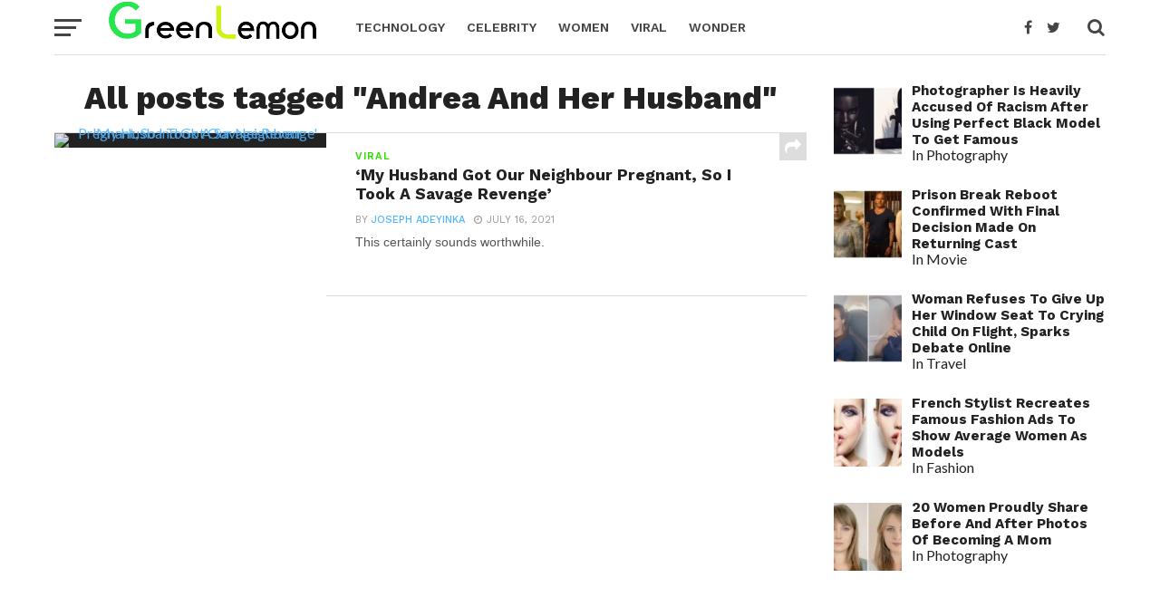

--- FILE ---
content_type: text/html; charset=utf-8
request_url: https://www.google.com/recaptcha/api2/aframe
body_size: 270
content:
<!DOCTYPE HTML><html><head><meta http-equiv="content-type" content="text/html; charset=UTF-8"></head><body><script nonce="5BBjWX_iLjEWLWZuB3Yd5A">/** Anti-fraud and anti-abuse applications only. See google.com/recaptcha */ try{var clients={'sodar':'https://pagead2.googlesyndication.com/pagead/sodar?'};window.addEventListener("message",function(a){try{if(a.source===window.parent){var b=JSON.parse(a.data);var c=clients[b['id']];if(c){var d=document.createElement('img');d.src=c+b['params']+'&rc='+(localStorage.getItem("rc::a")?sessionStorage.getItem("rc::b"):"");window.document.body.appendChild(d);sessionStorage.setItem("rc::e",parseInt(sessionStorage.getItem("rc::e")||0)+1);localStorage.setItem("rc::h",'1766164756597');}}}catch(b){}});window.parent.postMessage("_grecaptcha_ready", "*");}catch(b){}</script></body></html>

--- FILE ---
content_type: application/x-javascript
request_url: https://greenlemon.me/wp-content/litespeed/js/daf255ca85bacd2bba77d02e3ecdf598.js?ver=df598
body_size: 27671
content:
<!DOCTYPE html><html lang="en-US" prefix="og: https://ogp.me/ns#"><head><meta charset="UTF-8"><link rel="preconnect" href="https://fonts.gstatic.com/" crossorigin/><meta name="viewport" id="viewport" content="width=device-width, initial-scale=1.0, maximum-scale=1.0, minimum-scale=1.0, user-scalable=no"/><link rel="pingback" href="https://greenlemon.me/xmlrpc.php"/><meta property="og:image" content="https://greenlemon.me/wp-content/uploads/2024/12/Meet-Shudu-the-perfect-black-model-First.webp"/><meta name="twitter:image" content="https://greenlemon.me/wp-content/uploads/2024/12/Meet-Shudu-the-perfect-black-model-First.webp"/><meta property="og:description" content="Celebrities, Netflix, Movies, Body Positivity &amp; Social Media"/><!-- Search Engine Optimization by Rank Math-https:<title>Greenlemon-Celebrities,Netflix,Movies,Body Positivity&amp;Social Media</title><meta name="description" content="Celebrities, Netflix, Movies, Body Positivity &amp; Social Media"/><meta name="robots" content="follow, index"/><link rel="canonical" href="https://greenlemon.me/"/><link rel="next" href="https://greenlemon.me/page/2/"/><meta property="og:locale" content="en_US"/><meta property="og:type" content="website"/><meta property="og:title" content="Greenlemon - Celebrities, Netflix, Movies, Body Positivity &amp; Social Media"/><meta property="og:description" content="Celebrities, Netflix, Movies, Body Positivity &amp; Social Media"/><meta property="og:url" content="https://greenlemon.me/"/><meta property="og:site_name" content="Greenlemon"/><meta name="twitter:card" content="summary_large_image"/><meta name="twitter:title" content="Greenlemon - Celebrities, Netflix, Movies, Body Positivity &amp; Social Media"/><meta name="twitter:description" content="Celebrities, Netflix, Movies, Body Positivity &amp; Social Media"/><script type="application/ld+json" class="rank-math-schema">{"@context":"https://schema.org","@graph":[{"@type":"Person","@id":"https://greenlemon.me/#person","name":"Greenlemon","image":{"@type":"ImageObject","@id":"https://greenlemon.me/#logo","url":"https://greenlemon.me/wp-content/uploads/2022/08/gl-logo-nav.png","contentUrl":"https://greenlemon.me/wp-content/uploads/2022/08/gl-logo-nav.png","caption":"Greenlemon","inLanguage":"en-US","width":"250","height":"60"}},{"@type":"WebSite","@id":"https://greenlemon.me/#website","url":"https://greenlemon.me","name":"Greenlemon","publisher":{"@id":"https://greenlemon.me/#person"},"inLanguage":"en-US","potentialAction":{"@type":"SearchAction","target":"https://greenlemon.me/?s={search_term_string}","query-input":"required name=search_term_string"}},{"@type":"CollectionPage","@id":"https://greenlemon.me/#webpage","url":"https://greenlemon.me/","name":"Greenlemon - Celebrities, Netflix, Movies, Body Positivity &amp; Social Media","about":{"@id":"https://greenlemon.me/#person"},"isPartOf":{"@id":"https://greenlemon.me/#website"},"inLanguage":"en-US"}]}</script><meta name="google-site-verification" content="mhxrzTE9q3jD00OXSIpiS3YNYhsS7AiXL-22TL8S_Us"/><meta name="msvalidate.01" content="787bc5b5d0574530b8a07b236f5f1a81"/><!--/Rank Math WordPress SEO plugin --><link rel='dns-prefetch' href='//fonts.googleapis.com'/><link rel="alternate" type="application/rss+xml" title="Greenlemon &raquo; Feed" href="https://greenlemon.me/feed/"/><link rel="alternate" type="application/rss+xml" title="Greenlemon &raquo; Comments Feed" href="https://greenlemon.me/comments/feed/"/><style id="litespeed-ccss">ul{box-sizing:border-box}:root{--wp--preset--font-size--normal:16px;--wp--preset--font-size--huge:42px}body{--wp--preset--color--black:#000;--wp--preset--color--cyan-bluish-gray:#abb8c3;--wp--preset--color--white:#fff;--wp--preset--color--pale-pink:#f78da7;--wp--preset--color--vivid-red:#cf2e2e;--wp--preset--color--luminous-vivid-orange:#ff6900;--wp--preset--color--luminous-vivid-amber:#fcb900;--wp--preset--color--light-green-cyan:#7bdcb5;--wp--preset--color--vivid-green-cyan:#00d084;--wp--preset--color--pale-cyan-blue:#8ed1fc;--wp--preset--color--vivid-cyan-blue:#0693e3;--wp--preset--color--vivid-purple:#9b51e0;--wp--preset--gradient--vivid-cyan-blue-to-vivid-purple:linear-gradient(135deg,rgba(6,147,227,1)0%,#9b51e0 100%);--wp--preset--gradient--light-green-cyan-to-vivid-green-cyan:linear-gradient(135deg,#7adcb4 0%,#00d082 100%);--wp--preset--gradient--luminous-vivid-amber-to-luminous-vivid-orange:linear-gradient(135deg,rgba(252,185,0,1)0%,rgba(255,105,0,1)100%);--wp--preset--gradient--luminous-vivid-orange-to-vivid-red:linear-gradient(135deg,rgba(255,105,0,1)0%,#cf2e2e 100%);--wp--preset--gradient--very-light-gray-to-cyan-bluish-gray:linear-gradient(135deg,#eee 0%,#a9b8c3 100%);--wp--preset--gradient--cool-to-warm-spectrum:linear-gradient(135deg,#4aeadc 0%,#9778d1 20%,#cf2aba 40%,#ee2c82 60%,#fb6962 80%,#fef84c 100%);--wp--preset--gradient--blush-light-purple:linear-gradient(135deg,#ffceec 0%,#9896f0 100%);--wp--preset--gradient--blush-bordeaux:linear-gradient(135deg,#fecda5 0%,#fe2d2d 50%,#6b003e 100%);--wp--preset--gradient--luminous-dusk:linear-gradient(135deg,#ffcb70 0%,#c751c0 50%,#4158d0 100%);--wp--preset--gradient--pale-ocean:linear-gradient(135deg,#fff5cb 0%,#b6e3d4 50%,#33a7b5 100%);--wp--preset--gradient--electric-grass:linear-gradient(135deg,#caf880 0%,#71ce7e 100%);--wp--preset--gradient--midnight:linear-gradient(135deg,#020381 0%,#2874fc 100%);--wp--preset--font-size--small:13px;--wp--preset--font-size--medium:20px;--wp--preset--font-size--large:36px;--wp--preset--font-size--x-large:42px;--wp--preset--spacing--20:.44rem;--wp--preset--spacing--30:.67rem;--wp--preset--spacing--40:1rem;--wp--preset--spacing--50:1.5rem;--wp--preset--spacing--60:2.25rem;--wp--preset--spacing--70:3.38rem;--wp--preset--spacing--80:5.06rem;--wp--preset--shadow--natural:6px 6px 9px rgba(0,0,0,.2);--wp--preset--shadow--deep:12px 12px 50px rgba(0,0,0,.4);--wp--preset--shadow--sharp:6px 6px 0px rgba(0,0,0,.2);--wp--preset--shadow--outlined:6px 6px 0px-3px rgba(255,255,255,1),6px 6px rgba(0,0,0,1);--wp--preset--shadow--crisp:6px 6px 0px rgba(0,0,0,1)}html,body,div,span,h1,h2,h3,p,a,img,i,ul,li,form,header,nav,section{margin:0;padding:0;border:0;font-size:100%;vertical-align:baseline}header,nav,section{display:block}ul{list-style:none}html{overflow-x:hidden}body{color:#222;font-family:'Lato',Arial,sans-serif;font-size:1rem;-webkit-font-smoothing:antialiased;font-weight:400;line-height:100%;margin:0 auto;padding:0}h1,h2,h3{-webkit-backface-visibility:hidden;color:#222}img{max-width:100%;height:auto;-webkit-backface-visibility:hidden}a,a:visited{text-decoration:none}#mvp-site,#mvp-main-wrap{overflow:hidden;width:100%}#mvp-main-wrap{background:#fff}.mvp-main-out{float:right;margin-left:-200px;right:100px;width:100%}.mvp-main-in{margin-left:200px}.relative{position:relative}.left{float:left}.mvp-mob-img{display:none}#mvp-head-wrap,#mvp-head-top{width:100%}#mvp-head-top{-webkit-backface-visibility:hidden;backface-visibility:hidden;z-index:9999}#mvp-logo-nav{line-height:0;margin:0 20px;max-width:250px}h1.mvp-logo-title{display:block;font-size:0px}#mvp-nav-wrap,#mvp-nav-right-wrap,#mvp-nav-main,.mvp-main-nav-cont{width:100%;height:60px}#mvp-nav-wrap{overflow:hidden;z-index:9000}.mvp-nav-left-out{float:right;margin-left:-320px;width:100%}.mvp-nav-left-in{margin-left:320px}.mvp-nav-right-out{float:left;margin-right:-98px;width:100%}.mvp-nav-right-in{margin-right:98px}#mvp-nav-menu{top:0;max-width:542px;height:60px}#mvp-nav-menu ul,#mvp-nav-menu ul li{float:left}#mvp-nav-menu ul{width:100%}#mvp-nav-menu ul li{position:relative}#mvp-nav-menu ul li a{float:left;font-size:14px;font-weight:600;line-height:1;padding:23px 12px;position:relative;text-transform:uppercase}#mvp-nav-right{float:right;width:98px;height:60px}#mvp-nav-soc{width:58px;height:60px}span.mvp-nav-search-but,span.mvp-nav-soc-but{float:left;line-height:1}span.mvp-nav-soc-but{font-size:16px;padding:22px 8px}span.mvp-nav-search-but{font-size:20px;margin-left:20px;padding:20px 0}#mvp-search-wrap{-webkit-backface-visibility:hidden;backface-visibility:hidden;background:rgba(255,255,255,.94);opacity:0;position:fixed;top:0;left:0;-webkit-transform:translate3d(0,-100%,0);-moz-transform:translate3d(0,-100%,0);-ms-transform:translate3d(0,-100%,0);-o-transform:translate3d(0,-100%,0);transform:translate3d(0,-100%,0);width:100%;height:100%;z-index:999999}#mvp-search-box{margin:-60px 0 0-300px;position:absolute;top:50%;left:50%;width:600px}#searchform input{background:0 0;border:0;border-bottom:7px solid #444;color:#444;float:left;font-family:'Poppins',sans-serif;font-size:70px;font-weight:700;line-height:100%;padding:20px 0;width:100%;height:70px}#searchform #searchsubmit{border:none;float:left}#mvp-main-content-wrap{border-top:1px solid #ddd;margin-bottom:60px;width:100%}#mvp-fly-wrap{background:#fff;overflow:hidden;position:fixed;top:0;bottom:0;left:0;-webkit-transform:translate3d(-370px,0,0);-moz-transform:translate3d(-370px,0,0);-ms-transform:translate3d(-370px,0,0);-o-transform:translate3d(-370px,0,0);transform:translate3d(-370px,0,0);width:370px;height:100%;z-index:999999}.mvp-fly-but-wrap,.mvp-search-but-wrap{width:30px;height:60px}.mvp-search-but-wrap{position:absolute;top:60px;right:80px;width:60px}.mvp-fly-but-wrap span,.mvp-search-but-wrap span{display:block;position:absolute;left:0;-webkit-transform:rotate(0deg);-moz-transform:rotate(0deg);-ms-transform:rotate(0deg);-o-transform:rotate(0deg);transform:rotate(0deg);height:3px}.mvp-search-but-wrap span{top:27px}.mvp-fly-but-wrap span:nth-child(1){top:20.5px;width:30px}.mvp-fly-but-wrap span:nth-child(2),.mvp-fly-but-wrap span:nth-child(3){top:28.5px;width:24px}.mvp-fly-but-wrap span:nth-child(4){top:36.5px;width:18px}.mvp-search-but-wrap span:nth-child(1){-webkit-transform:rotate(45deg);-moz-transform:rotate(45deg);-ms-transform:rotate(45deg);-o-transform:rotate(45deg);transform:rotate(45deg);width:30px}.mvp-search-but-wrap span:nth-child(2){-webkit-transform:rotate(-45deg);-moz-transform:rotate(-45deg);-ms-transform:rotate(-45deg);-o-transform:rotate(-45deg);transform:rotate(-45deg);width:30px}.mvp-search-but-wrap span:nth-child(1),.mvp-search-but-wrap span:nth-child(2){width:60px}#mvp-fly-menu-top{width:100%;height:60px}.mvp-fly-top-out{margin-right:-60px;width:100%}.mvp-fly-top-in{margin-right:60px}#mvp-fly-logo{margin:0 6.45161290323%;width:87.0967741935%}#mvp-fly-logo img{line-height:0}.mvp-fly-but-menu{float:left;margin-left:15px;position:relative}#mvp-fly-menu-wrap{overflow:hidden;position:absolute;top:60px;left:0;width:100%;height:100%}nav.mvp-fly-nav-menu{-webkit-backface-visibility:hidden;backface-visibility:hidden;margin:20px 5.40540540541%0;overflow:hidden;position:absolute!important;width:89.1891891892%;max-height:65%}nav.mvp-fly-nav-menu ul{float:left;position:relative;width:100%}nav.mvp-fly-nav-menu ul li{border-top:1px solid #eee;float:left;position:relative;width:100%}nav.mvp-fly-nav-menu ul li:first-child{border-top:none;margin-top:-14px}nav.mvp-fly-nav-menu ul li a{color:#444;display:inline-block;float:left;font-size:1rem;font-weight:700;line-height:1;padding:14px 0;text-transform:uppercase}.mvp-fly-fade{background:#222;opacity:0;width:100%;position:fixed;top:0;left:0;z-index:99999}#mvp-fly-soc-wrap{margin:0 5.40540540541%;position:absolute;bottom:20px;left:0;text-align:center;width:89.1891891892%}span.mvp-fly-soc-head{color:#777;display:inline-block;font-family:'Poppins',sans-serif;font-size:.65rem;font-weight:400;line-height:1;margin-bottom:15px;text-transform:uppercase}ul.mvp-fly-soc-list{text-align:center;width:100%}ul.mvp-fly-soc-list li{display:inline-block}ul.mvp-fly-soc-list li a{background:#222;-webkit-border-radius:50%;border-radius:50%;color:#fff!important;display:inline-block;font-size:12px;line-height:1;margin-left:2px;padding-top:10px;text-align:center;width:32px;height:22px}ul.mvp-fly-soc-list li:first-child a{margin-left:0}#mvp-feat-home-wrap{margin-bottom:30px;width:100%}.mvp-feat1-info{display:inline-block;line-height:0;margin-top:12px}.mvp-feat1-info span{color:#999;float:left;font-family:'Work Sans',sans-serif;font-size:.7rem;font-weight:400;line-height:100%;text-transform:uppercase}.mvp-feat1-info span.mvp-blog-author a{font-size:.7rem}span.mvp-blog-author a{font-weight:500}span.mvp-blog-date{margin-left:10px}span.mvp-blog-date i{float:left;font-size:.65rem;font-weight:400}.mvp-blog-time{vertical-align:top;margin-left:5px}.mvp-main-blog-img img{opacity:.9}#mvp-content-body-wrap{width:100%}.mvp-content-side-out{float:left;width:100%}.mvp-content-side-out{margin-right:-400px}.mvp-content-side-in{margin-right:400px}#mvp-home-body,.mvp-main-blog-wrap{width:100%}.mvp-main-blog-wrap{border-top:1px solid #ddd;display:block}ul.mvp-main-blog-story li{float:left;width:100%}ul.mvp-main-blog-story li:first-child{border-top:none;margin-top:0;padding-top:0}.mvp-main-blog-out{float:right;margin-left:-400px;width:100%}.mvp-main-blog-in{margin-left:400px}.mvp-main-blog-img{background:#222;line-height:0;text-align:center;width:400px}.mvp-main-blog-text{background:#fff;border-bottom:1px solid #ddd;left:0;overflow:hidden;padding:20px 8%0 5%;width:87%;height:219px}h3.mvp-main-blog-cat{margin-bottom:5px;width:100%}span.mvp-main-blog-cat{display:inline-block;font-size:.7rem;font-weight:600;letter-spacing:.05rem;text-transform:uppercase}.mvp-main-blog-text h2{float:left;font-size:1.4rem;font-weight:700;line-height:123%;width:100%}.mvp-main-blog-text p{color:#555;float:left;font-family:'Poppins',sans-serif;font-size:1rem;font-weight:400;line-height:140%;margin-top:8px;width:100%}.mvp-story-share-wrap{font-size:18px;overflow:hidden;position:absolute;right:0;top:0;width:30px}span.mvp-story-share-but{background:#ddd;color:#fff;padding-top:6px;position:relative;text-align:center;width:100%;height:24px;z-index:5}.mvp-story-share-cont{float:left;position:relative;-webkit-transform:translate3d(0,-120px,0);-moz-transform:translate3d(0,-120px,0);-ms-transform:translate3d(0,-120px,0);-o-transform:translate3d(0,-120px,0);transform:translate3d(0,-120px,0);width:100%}.mvp-story-share-cont span{background:#fff;border-left:1px solid #ddd;border-right:1px solid #ddd;border-bottom:1px solid #ddd;color:#bbb;float:left;padding-top:8px;text-align:center;width:28px;height:24px}#mvp-side-wrap{float:right;margin-left:60px;width:340px}.mvp-side-widget{float:left;margin-bottom:30px;position:relative;width:100%}.mvp-side-widget a{color:#222;font-size:.95rem;font-weight:700;line-height:123%}.mvp-nav-links{float:left;margin-top:20px;position:relative;width:100%}.pagination{clear:both;display:inline-block;position:relative;font-size:.8rem;font-weight:700;line-height:100%;padding:0;text-transform:uppercase}.pagination span,.pagination a{background:#fff;border:1px solid #aaa;-webkit-border-radius:5px;-moz-border-radius:5px;-ms-border-radius:5px;-o-border-radius:5px;border-radius:5px;color:#aaa;display:block;float:left;font-family:'Montserrat',sans-serif;font-size:.8rem;font-weight:400;margin:2px 5px 2px 0;padding:9px 12px 8px;text-decoration:none;width:auto}.pagination.current{background:#aaa;color:#fff}.pagination a,.pagination a:visited{color:#aaa}a,a:visited{color:#52b4ff}span.mvp-main-blog-cat{color:#30dd01}#mvp-nav-wrap,.mvp-main-nav-cont{background:#fff}#mvp-nav-menu ul li a,span.mvp-nav-search-but,span.mvp-nav-soc-but{color:#444}.mvp-fly-but-wrap span,.mvp-search-but-wrap span{background:#444}.mvp-main-blog-text h2{color:#222}#mvp-nav-menu ul li a,nav.mvp-fly-nav-menu ul li a{font-family:'Work Sans',sans-serif}.mvp-main-blog-text h2,.mvp-side-widget a{font-family:'Work Sans',sans-serif}span.mvp-main-blog-cat{font-family:'Work Sans',sans-serif}.mvp-nav-links{display:none}.fa{display:inline-block;font:normal normal normal 14px/1 FontAwesome;font-size:inherit;text-rendering:auto;-webkit-font-smoothing:antialiased;-moz-osx-font-smoothing:grayscale}.fa-search:before{content:"\f002"}.fa-clock-o:before{content:"\f017"}.fa-share:before{content:"\f064"}.fa-twitter:before{content:"\f099"}.fa-facebook:before{content:"\f09a"}.fa-youtube-play:before{content:"\f16a"}.fa-instagram:before{content:"\f16d"}.fa-facebook-official:before{content:"\f230"}.fa-pinterest-p:before{content:"\f231"}html,body,div,span,h1,h2,h3,p,a,img,i,ul,li,form,header,nav,section{margin:0;padding:0;border:0;font-size:100%;vertical-align:baseline}header,nav,section{display:block}body{line-height:1}ul{list-style:none}.fa{display:inline-block;font:normal normal normal 14px/1 FontAwesome;font-size:inherit;text-rendering:auto;-webkit-font-smoothing:antialiased;-moz-osx-font-smoothing:grayscale}.fa-search:before{content:"\f002"}.fa-clock-o:before{content:"\f017"}.fa-share:before{content:"\f064"}.fa-twitter:before{content:"\f099"}.fa-facebook:before{content:"\f09a"}.fa-youtube-play:before{content:"\f16a"}.fa-instagram:before{content:"\f16d"}.fa-facebook-official:before{content:"\f230"}.fa-pinterest-p:before{content:"\f231"}@media screen and(min-width:1601px){.mvp-main-boxed-wrap{margin:0 auto;position:relative;width:1600px;z-index:5}}@media screen and(max-width:1400px)and(min-width:1301px){.mvp-main-out{margin-left:-120px;right:60px}.mvp-main-in{margin-left:120px}.mvp-main-blog-text h2{font-size:1.3rem}}@media screen and(max-width:1300px)and(min-width:1201px){.mvp-main-out{margin-left:-120px;right:60px}.mvp-main-in{margin-left:120px}.mvp-main-blog-out{margin-left:-300px}.mvp-main-blog-in{margin-left:300px}.mvp-main-blog-img{width:300px}.mvp-main-blog-text{padding:20px 9%0 6%;width:85%;height:159px}.mvp-main-blog-text h2{font-size:1.1rem}.mvp-main-blog-text p{font-size:.9rem;line-height:130%}.mvp-content-side-out{margin-right:-330px}.mvp-content-side-in{margin-right:330px}#mvp-side-wrap{margin-left:30px;width:300px}}@media screen and(max-width:1200px)and(min-width:1101px){.mvp-main-out,.mvp-main-in{margin-left:0;right:0}.mvp-main-out{float:left}.mvp-nav-left-out{margin-left:-350px}.mvp-nav-left-in{margin-left:350px}.mvp-fly-but-wrap{margin-left:30px}.mvp-nav-right-out{margin-right:-128px}.mvp-nav-right-in{margin-right:128px}#mvp-nav-right{margin-right:30px}.mvp-content-side-out{margin-right:-360px}.mvp-content-side-in{margin-right:360px}.mvp-main-blog-out{margin-left:-300px}.mvp-main-blog-in{margin-left:300px}.mvp-main-blog-img{width:300px}.mvp-main-blog-text{padding:20px 9%0 6%;width:85%;height:159px}.mvp-main-blog-text h2{font-size:1.1rem}.mvp-main-blog-text p{font-size:.9rem;line-height:130%}#mvp-side-wrap{margin:0 30px;width:300px}}@media screen and(max-width:1100px)and(min-width:1004px){.mvp-main-blog-text p{display:none}.mvp-main-out,.mvp-main-in{margin-left:0;right:0}.mvp-main-out{float:left}.mvp-nav-left-out{margin-left:-350px}.mvp-nav-left-in{margin-left:350px}.mvp-fly-but-wrap{margin-left:30px}.mvp-nav-right-out{margin-right:-128px}.mvp-nav-right-in{margin-right:128px}#mvp-nav-right{margin-right:30px}.mvp-content-side-out{margin-right:-360px}.mvp-content-side-in{margin-right:360px}.mvp-main-blog-out{margin-left:-300px}.mvp-main-blog-in{margin-left:300px}.mvp-main-blog-img{width:300px}.mvp-main-blog-text{padding:20px 10%0 7%;width:83%;height:159px}.mvp-main-blog-text h2{font-size:1.1rem}#mvp-side-wrap{margin:0 30px;width:300px}}@media screen and(max-width:1003px)and(min-width:900px){#mvp-nav-main,.mvp-main-blog-text p{display:none}.mvp-main-out{margin-left:-60px;right:30px}.mvp-main-in{margin-left:60px}#mvp-main-wrap.mvp-main-out,#mvp-main-wrap.mvp-main-in{margin-left:0;right:0}.mvp-content-side-out{margin-right:-360px}.mvp-content-side-in{margin-right:360px}.mvp-main-blog-out{margin-left:-250px}.mvp-main-blog-in{margin-left:250px}.mvp-main-blog-img{width:250px}.mvp-main-blog-text{padding:15px 13%0 7%;width:80%;height:134px}.mvp-main-blog-text h2{font-size:1rem}#mvp-side-wrap{margin:0 30px;width:300px}}@media screen and(max-width:899px)and(min-width:768px){#mvp-nav-main,.mvp-feat1-info,.mvp-main-blog-text p,.mvp-story-share-wrap{display:none}.mvp-main-out{margin-left:-40px;right:20px}.mvp-main-in{margin-left:40px}#mvp-main-wrap.mvp-main-out,#mvp-main-wrap.mvp-main-in{margin-left:0;right:0}#mvp-feat-home-wrap{margin-bottom:20px}.mvp-content-side-out{margin-right:-340px}.mvp-content-side-in{margin-right:340px}.mvp-main-blog-out{margin-left:-200px}.mvp-main-blog-in{margin-left:200px}.mvp-main-blog-img{width:200px}.mvp-main-blog-text{padding:15px 0 0 8%;width:92%;height:104px}span.mvp-main-blog-cat{margin-bottom:2px}.mvp-main-blog-text h2{font-size:.9rem}#mvp-side-wrap{margin:0 20px;width:300px}}@media screen and(max-width:767px)and(min-width:660px){#mvp-nav-main,.mvp-main-blog-text p{display:none}.mvp-main-out{margin-left:-40px;right:20px}.mvp-main-in{margin-left:40px}#mvp-main-wrap.mvp-main-out,#mvp-main-wrap.mvp-main-in{margin-left:0;right:0}.mvp-search-but-wrap{top:40px;right:50px}#mvp-search-box{margin:-60px 0 0-200px;top:40%;width:400px}#searchform input{font-size:50px;height:50px;padding:15px 0}#mvp-home-body,#mvp-feat-home-wrap{margin-bottom:20px}.mvp-content-side-out,.mvp-content-side-in{margin-right:0}.mvp-main-blog-out{margin-left:-300px}.mvp-main-blog-in{margin-left:300px}.mvp-main-blog-img{width:300px}.mvp-main-blog-text{padding:15px 10%0 5%;width:85%;height:164px}span.mvp-main-blog-cat{margin-bottom:2px}.mvp-main-blog-text h2{font-size:1.1rem}#mvp-side-wrap{margin:30px 3.030303030303%0;width:93.939393939393%}}@media screen and(max-width:659px)and(min-width:600px){#mvp-nav-main,.mvp-main-blog-text p{display:none}.mvp-main-out{margin-left:-40px;right:20px}.mvp-main-in{margin-left:40px}#mvp-main-wrap.mvp-main-out,#mvp-main-wrap.mvp-main-in{margin-left:0;right:0}.mvp-search-but-wrap{top:40px;right:50px}#mvp-search-box{margin:-60px 0 0-200px;top:40%;width:400px}#searchform input{font-size:50px;height:50px;padding:15px 0}#mvp-home-body,#mvp-feat-home-wrap{margin-bottom:20px}.mvp-content-side-out,.mvp-content-side-in{margin-right:0}.mvp-main-blog-out{margin-left:-300px}.mvp-main-blog-in{margin-left:300px}.mvp-main-blog-img{width:300px}.mvp-main-blog-text{padding:15px 10%0 7%;width:83%;height:164px}span.mvp-main-blog-cat{margin-bottom:2px}.mvp-main-blog-text h2{font-size:1rem}#mvp-side-wrap{margin:30px 3.3333333333%0;width:93.3333333333%}}@media screen and(max-width:599px)and(min-width:480px){#mvp-nav-main,.mvp-main-blog-text p,.mvp-story-share-wrap{display:none}.mvp-main-out{margin-left:-40px;right:20px}.mvp-main-in{margin-left:40px}#mvp-main-wrap.mvp-main-out,#mvp-main-wrap.mvp-main-in{margin-left:0;right:0}.mvp-search-but-wrap{top:40px;right:50px}#mvp-search-box{margin:-40px 0 0-200px;top:50%;width:400px}#searchform input{font-size:50px;height:50px;padding:15px 0}#mvp-home-body,#mvp-feat-home-wrap{margin-bottom:20px}.mvp-content-side-out,.mvp-content-side-in{margin-right:0}.mvp-main-blog-out{margin-left:-200px}.mvp-main-blog-in{margin-left:200px}.mvp-main-blog-img{width:200px}.mvp-main-blog-text{padding:15px 14%0 7%;width:79%;height:104px}span.mvp-main-blog-cat{margin-bottom:2px}span.mvp-main-blog-cat{font-size:.65rem}.mvp-main-blog-text h2{font-size:.9rem}.mvp-feat1-info{margin-top:8px}.mvp-feat1-info span{font-size:.65rem}span.mvp-blog-date i{font-size:.6rem}#mvp-side-wrap{margin:30px 4.1666666666%0;width:91.666666666%}}@media screen and(max-width:479px){#mvp-nav-main,#mvp-nav-soc,.mvp-reg-img,.mvp-feat1-info,.mvp-main-blog-text p,.mvp-story-share-wrap{display:none}.mvp-mob-img{display:block}.mvp-main-out{margin-left:-30px;right:15px}.mvp-main-in{margin-left:30px}.mvp-nav-left-out{margin-left:-300px}.mvp-nav-left-in{margin-left:300px}#mvp-logo-nav{margin-top:3.5px;max-width:220px}.mvp-nav-right-out{margin-right:-40px}.mvp-nav-right-in{margin-right:40px}#mvp-main-wrap.mvp-main-out,#mvp-main-wrap.mvp-main-in{margin-left:0;right:0}.mvp-search-but-wrap{top:20px;right:30px}#mvp-search-box{margin:-40px 0 0-150px;top:50%;width:300px}#searchform input{border-bottom:5px solid #444;font-size:30px;height:30px;padding:15px 0}#mvp-nav-right{width:40px}#mvp-home-body,#mvp-feat-home-wrap{margin-bottom:15px}.mvp-content-side-out,.mvp-content-side-in{margin-right:0}.mvp-main-blog-out{margin-left:-100px}.mvp-main-blog-in{margin-left:100px}.mvp-main-blog-img{width:100px}.mvp-main-blog-text{padding:15px 7%0;width:86%;height:84px}span.mvp-main-blog-cat{margin-bottom:2px}span.mvp-main-blog-cat{font-size:.65rem}.mvp-main-blog-text h2{font-size:.8rem}.mvp-feat1-info{margin-top:8px}.mvp-feat1-info span{font-size:.65rem}span.mvp-blog-date i{font-size:.6rem}#mvp-side-wrap{margin:30px 4.1666666666%0;width:91.666666666%}}.rpwwt-widget ul{list-style:outside none none;margin-left:0;margin-right:0;padding-left:0;padding-right:0}.rpwwt-widget ul li{overflow:hidden;margin:0 0 1.5em}.rpwwt-widget ul li:last-child{margin:0}.rpwwt-widget ul li img{display:inline;float:left;margin:.3em.75em.75em 0}#rpwwt-recent-posts-widget-with-thumbnails-3 img{width:75px;height:75px}.lazyload{opacity:0}</style><script src="[data-uri]" defer></script><script data-optimized="1" src="https://greenlemon.me/wp-content/plugins/litespeed-cache/assets/js/webfontloader.min.js" defer></script><link rel="preload" data-asynced="1" data-optimized="2" as="style" onload="this.onload=null;this.rel='stylesheet'" href="https://greenlemon.me/wp-content/litespeed/css/c661f414fbbcdaa8b067af02323f333b.css?ver=5ab62"/><script src="[data-uri]" defer></script><script type="text/javascript" src="https://greenlemon.me/wp-includes/js/jquery/jquery.min.js?ver=3.7.1" id="jquery-core-js"></script><script data-optimized="1" type="text/javascript" src="https://greenlemon.me/wp-content/litespeed/js/8fbf168b5259b8d660ae9d7ebabedf2f.js?ver=0a4e5" id="jquery-migrate-js" defer data-deferred="1"></script><link rel="https://api.w.org/" href="https://greenlemon.me/wp-json/"/><link rel="EditURI" type="application/rsd+xml" title="RSD" href="https://greenlemon.me/xmlrpc.php?rsd"/><meta name="generator" content="WordPress 6.9"/><link rel="icon" href="https://greenlemon.me/wp-content/uploads/2024/05/cropped-new-gl-32x32.png" sizes="32x32"/><link rel="icon" href="https://greenlemon.me/wp-content/uploads/2024/05/cropped-new-gl-192x192.png" sizes="192x192"/><link rel="apple-touch-icon" href="https://greenlemon.me/wp-content/uploads/2024/05/cropped-new-gl-180x180.png"/><meta name="msapplication-TileImage" content="https://greenlemon.me/wp-content/uploads/2024/05/cropped-new-gl-270x270.png"/><script data-ad-client="ca-pub-5949936844286228" async src="https://pagead2.googlesyndication.com/pagead/js/adsbygoogle.js"></script><script data-optimized="1" custom-element="amp-ad" src="https://greenlemon.me/wp-content/litespeed/js/65061df25b29dac690cacefceb993066.js?ver=93066" defer data-deferred="1"></script><meta name="google-site-verification" content="mhxrzTE9q3jD00OXSIpiS3YNYhsS7AiXL-22TL8S_Us"/><meta name="msvalidate.01" content="787bc5b5d0574530b8a07b236f5f1a81"/><link rel="alternate" type="application/rss+xml" href="https://greenlemon.me/rssfeed"><!--avantis script --><meta name="p:domain_verify" content="baf8e06c00b4137fd769e07252c66362"/><script data-optimized="1" custom-element="amp-auto-ads" src="https://greenlemon.me/wp-content/litespeed/js/3999b40dce56d139bb937c17aa8d50ea.js?ver=d50ea" defer data-deferred="1"></script><!-- Global site tag(gtag.js)-Google Analytics --><script src="https://www.googletagmanager.com/gtag/js?id=UA-146822098-1" defer data-deferred="1"></script><script src="[data-uri]" defer></script><meta property="fb:pages" content="580926505258778"/><script data-optimized="1" type="text/javascript" src="[data-uri]" defer></script><script data-optimized="1" src=" https://greenlemon.me/wp-content/litespeed/js/78f77253f770a4d7694e87aabe11572a.js?ver=1572a" defer data-deferred="1"></script></head><body class="home blog wp-theme-click-mag wp-child-theme-click-mag-child"><div id="mvp-fly-wrap"><div id="mvp-fly-menu-top" class="left relative"><div class="mvp-fly-top-out left relative"><div class="mvp-fly-top-in"><div id="mvp-fly-logo" class="left relative"><a href="https://greenlemon.me/"><img src="https://greenlemon.me/wp-content/uploads/2024/05/gl-amp-1.png" alt="Greenlemon" data-rjs="2"/></a></div><!--mvp-fly-logo--></div><!--mvp-fly-top-in--><div class="mvp-fly-but-wrap mvp-fly-but-menu mvp-fly-but-click"><span></span><span></span><span></span><span></span></div><!--mvp-fly-but-wrap--></div><!--mvp-fly-top-out--></div><!--mvp-fly-menu-top--><div id="mvp-fly-menu-wrap"><nav class="mvp-fly-nav-menu left relative"><div class="menu-footerd-container"><ul id="menu-footerd" class="menu"><li id="menu-item-386" class="menu-item menu-item-type-taxonomy menu-item-object-category menu-item-386"><a href="https://greenlemon.me/technology/">Technology</a></li><li id="menu-item-388" class="menu-item menu-item-type-taxonomy menu-item-object-category menu-item-388"><a href="https://greenlemon.me/celebrity/">Celebrity</a></li><li id="menu-item-191202" class="menu-item menu-item-type-taxonomy menu-item-object-category menu-item-191202"><a href="https://greenlemon.me/women/">Women</a></li><li id="menu-item-191199" class="menu-item menu-item-type-taxonomy menu-item-object-category menu-item-191199"><a href="https://greenlemon.me/viral/">Viral</a></li><li id="menu-item-191200" class="menu-item menu-item-type-taxonomy menu-item-object-category menu-item-191200"><a href="https://greenlemon.me/wonder/">Wonder</a></li></ul></div></nav></div><!--mvp-fly-menu-wrap--><div id="mvp-fly-soc-wrap"><span class="mvp-fly-soc-head">Connect with us</span><ul class="mvp-fly-soc-list left relative"><li><a href="https://www.facebook.com/" target="_blank" class="fa fa-facebook-official fa-2"></a></li><li><a href="https://twitter.com/techtraf" target="_blank" class="fa fa-twitter fa-2"></a></li><li><a href="https://www.pinterest.com/" target="_blank" class="fa fa-pinterest-p fa-2"></a></li><li><a href="https://www.instagram.com/" target="_blank" class="fa fa-instagram fa-2"></a></li><li><a href="https://www.youtube.com/" target="_blank" class="fa fa-youtube-play fa-2"></a></li></ul></div><!--mvp-fly-soc-wrap--></div><!--mvp-fly-wrap--><div id="mvp-site" class="left relative"><header id="mvp-head-wrap" class="left relative"><div id="mvp-head-top" class="left relative"><div id="mvp-search-wrap"><div id="mvp-search-box"><form method="get" id="searchform" action="https://greenlemon.me/"><input type="text" name="s" id="s" value="Search" onfocus='if (this.value == "Search") { this.value = ""; }' onblur='if (this.value == "") { this.value = "Search"; }'/><input type="hidden" id="searchsubmit" value="Search"/></form></div><!--mvp-search-box--><div class="mvp-search-but-wrap mvp-search-click"><span></span><span></span></div><!--mvp-search-but-wrap--></div><!--mvp-search-wrap--></div><!--mvp-head-top--><div id="mvp-nav-wrap" class="left relative"><div class="mvp-main-boxed-wrap"><div class="mvp-main-out relative"><div class="mvp-main-in"><div class="mvp-main-nav-cont left relative"><div class="mvp-nav-left-out"><div class="mvp-fly-but-wrap mvp-fly-but-click left relative"><span></span><span></span><span></span><span></span></div><!--mvp-fly-but-wrap--><div id="mvp-logo-nav" class="left relative" itemscope itemtype="http://schema.org/Organization"><a itemprop="url" href="https://greenlemon.me/"><img itemprop="logo" src="https://greenlemon.me/wp-content/uploads/2024/05/gl-amp-1.png" alt="Greenlemon" data-rjs="2"/></a><h1 class="mvp-logo-title">Greenlemon</h1></div><!--mvp-logo-nav--><div class="mvp-nav-left-in"><div id="mvp-nav-right-wrap" class="left"><div class="mvp-nav-right-out"><div class="mvp-nav-right-in"><div id="mvp-nav-main" class="left"><nav id="mvp-nav-menu"><div class="menu-footerd-container"><ul id="menu-footerd-1" class="menu"><li class="menu-item menu-item-type-taxonomy menu-item-object-category menu-item-386"><a href="https://greenlemon.me/technology/">Technology</a></li><li class="menu-item menu-item-type-taxonomy menu-item-object-category menu-item-388"><a href="https://greenlemon.me/celebrity/">Celebrity</a></li><li class="menu-item menu-item-type-taxonomy menu-item-object-category menu-item-191202"><a href="https://greenlemon.me/women/">Women</a></li><li class="menu-item menu-item-type-taxonomy menu-item-object-category menu-item-191199"><a href="https://greenlemon.me/viral/">Viral</a></li><li class="menu-item menu-item-type-taxonomy menu-item-object-category menu-item-191200"><a href="https://greenlemon.me/wonder/">Wonder</a></li></ul></div></nav><!--mvp-nav-menu--></div><!--mvp-nav-main--></div><!--mvp-nav-right-in--><div id="mvp-nav-right" class="relative"><div id="mvp-nav-soc" class="left relative"><a href="https://www.facebook.com/" target="_blank"><span class="mvp-nav-soc-but fa fa-facebook fa-2"></span></a><a href="https://twitter.com/techtraf" target="_blank"><span class="mvp-nav-soc-but fa fa-twitter fa-2"></span></a></div><!--mvp-nav-soc--><span class="mvp-nav-search-but fa fa-search fa-2 mvp-search-click"></span></div><!--mvp-nav-right--></div><!--mvp-nav-right-out--></div><!--mvp-nav-right-wrap--></div><!--mvp-nav-left-in--></div><!--mvp-nav-left-out--></div><!--mvp-main-nav-cont--></div><!--mvp-main-in--></div><!--mvp-main-out--></div><!--mvp-main-boxed-wrap--></div><!--mvp-nav-wrap--></header><!--mvp-head-wrap--><div id="mvp-main-wrap" class="left relative"><div class="mvp-main-boxed-wrap"><div class="mvp-main-out relative"><div class="mvp-main-in"><div id="mvp-main-content-wrap" class="left relative"><div id="mvp-feat-home-wrap" class="left relative"></div><!--mvp-feat-home-wrap--><div id="mvp-content-body-wrap" class="left relative"><div class="mvp-content-side-out relative"><div class="mvp-content-side-in"><div id="mvp-home-body" class="left relative"><section class="mvp-main-blog-wrap left relative"><ul class="mvp-main-blog-story left relative infinite-content"><li class="infinite-post"><div class="mvp-main-blog-out relative"><a href="https://greenlemon.me/photographer-using-perfect-black-model-to-get-famous/" rel="bookmark"><div class="mvp-main-blog-img left relative"><img width="400" height="210" src="https://greenlemon.me/wp-content/uploads/2024/12/Meet-Shudu-the-perfect-black-model-First-400x210.webp" class="mvp-reg-img wp-post-image" alt="Photographer Is Heavily Accused Of Racism After Using Perfect Black Model To Get Famous" decoding="async" fetchpriority="high" title="Photographer Is Heavily Accused Of Racism After Using Perfect Black Model To Get Famous"><img width="100" height="100" src="https://greenlemon.me/wp-content/uploads/2024/12/Meet-Shudu-the-perfect-black-model-First-100x100.webp" class="mvp-mob-img wp-post-image" alt="Photographer Is Heavily Accused Of Racism After Using Perfect Black Model To Get Famous" decoding="async" srcset="https://greenlemon.me/wp-content/uploads/2024/12/Meet-Shudu-the-perfect-black-model-First-100x100.webp 100w, https://greenlemon.me/wp-content/uploads/2024/12/Meet-Shudu-the-perfect-black-model-First-150x150.webp 150w" sizes="(max-width: 100px) 100vw, 100px" title="Photographer Is Heavily Accused Of Racism After Using Perfect Black Model To Get Famous"></div><!--mvp-main-blog-img--></a><div class="mvp-main-blog-in"><div class="mvp-main-blog-text left relative"><h3 class="mvp-main-blog-cat left"><span class="mvp-main-blog-cat left">Photography</span></h3><a href="https://greenlemon.me/photographer-using-perfect-black-model-to-get-famous/" rel="bookmark"><h2>Photographer Is Heavily Accused Of Racism After Using Perfect Black Model To Get Famous</h2></a><div class="mvp-feat1-info"><span class="mvp-blog-author">By<a href="https://greenlemon.me/author/topejosph/" title="Posts by Joseph Adeyinka" rel="author">Joseph Adeyinka</a></span><span class="mvp-blog-date"><i class="fa fa-clock-o"></i><span class="mvp-blog-time">December 22,2024</span></span></div><!--mvp-feat1-info--><p>The perfect black model was created to spread the message of empowerment and inclusivity</p><div class="mvp-story-share-wrap"><span class="mvp-story-share-but fa fa-share fa-2"></span><div class="mvp-story-share-cont"><a href="#" onclick="window.open('http://www.facebook.com/sharer.php?u=https://greenlemon.me/photographer-using-perfect-black-model-to-get-famous/&t=Photographer Is Heavily Accused Of Racism After Using Perfect Black Model To Get Famous', 'facebookShare', 'width=626,height=436'); return false;" title="Share on Facebook"><span class="mvp-story-share-fb fa fa-facebook fa-2"></span></a><a href="#" onclick="window.open('http://twitter.com/share?text=Photographer Is Heavily Accused Of Racism After Using Perfect Black Model To Get Famous -&url=https://greenlemon.me/photographer-using-perfect-black-model-to-get-famous/', 'twitterShare', 'width=626,height=436'); return false;" title="Tweet This Post"><span class="mvp-story-share-twit fa fa-twitter fa-2"></span></a><a href="#" onclick="window.open('http://pinterest.com/pin/create/button/?url=https://greenlemon.me/photographer-using-perfect-black-model-to-get-famous/&amp;media=https://greenlemon.me/wp-content/uploads/2024/12/Meet-Shudu-the-perfect-black-model-First.webp&amp;description=Photographer Is Heavily Accused Of Racism After Using Perfect Black Model To Get Famous', 'pinterestShare', 'width=750,height=350'); return false;" title="Pin This Post"><span class="mvp-story-share-pin fa fa-pinterest-p fa-2"></span></a></div><!--mvp-story-share-cont--></div><!--mvp-story-share-wrap--></div><!--mvp-main-blog-text--></div><!--mvp-main-blog-in--></div><!--mvp-main-blog-out--></li><li class="infinite-post"><div class="mvp-main-blog-out relative"><a href="https://greenlemon.me/prison-break-reboot-confirmed-with-returning-cast/" rel="bookmark"><div class="mvp-main-blog-img left relative"><img width="400" height="210" src="https://greenlemon.me/wp-content/uploads/2024/12/Prison-Break-Reboot-Confirmed-First-400x210.webp" class="mvp-reg-img wp-post-image" alt="Prison Break Reboot Confirmed With Final Decision Made On Returning Cast" decoding="async" title="Prison Break Reboot Confirmed With Final Decision Made On Returning Cast"><img width="100" height="100" src="https://greenlemon.me/wp-content/uploads/2024/12/Prison-Break-Reboot-Confirmed-First-100x100.webp" class="mvp-mob-img wp-post-image" alt="Prison Break Reboot Confirmed With Final Decision Made On Returning Cast" decoding="async" loading="lazy" srcset="https://greenlemon.me/wp-content/uploads/2024/12/Prison-Break-Reboot-Confirmed-First-100x100.webp 100w, https://greenlemon.me/wp-content/uploads/2024/12/Prison-Break-Reboot-Confirmed-First-150x150.webp 150w, https://greenlemon.me/wp-content/uploads/2024/12/Prison-Break-Reboot-Confirmed-First-640x639.webp 640w, https://greenlemon.me/wp-content/uploads/2024/12/Prison-Break-Reboot-Confirmed-First-96x96.webp 96w" sizes="auto, (max-width: 100px) 100vw, 100px" title="Prison Break Reboot Confirmed With Final Decision Made On Returning Cast"></div><!--mvp-main-blog-img--></a><div class="mvp-main-blog-in"><div class="mvp-main-blog-text left relative"><h3 class="mvp-main-blog-cat left"><span class="mvp-main-blog-cat left">Movie</span></h3><a href="https://greenlemon.me/prison-break-reboot-confirmed-with-returning-cast/" rel="bookmark"><h2>Prison Break Reboot Confirmed With Final Decision Made On Returning Cast</h2></a><div class="mvp-feat1-info"><span class="mvp-blog-author">By<a href="https://greenlemon.me/author/topejosph/" title="Posts by Joseph Adeyinka" rel="author">Joseph Adeyinka</a></span><span class="mvp-blog-date"><i class="fa fa-clock-o"></i><span class="mvp-blog-time">December 18,2024</span></span></div><!--mvp-feat1-info--><p>The original Prison Break aired from 2005 to 2017 with about 90 episodes.</p><div class="mvp-story-share-wrap"><span class="mvp-story-share-but fa fa-share fa-2"></span><div class="mvp-story-share-cont"><a href="#" onclick="window.open('http://www.facebook.com/sharer.php?u=https://greenlemon.me/prison-break-reboot-confirmed-with-returning-cast/&t=Prison Break Reboot Confirmed With Final Decision Made On Returning Cast', 'facebookShare', 'width=626,height=436'); return false;" title="Share on Facebook"><span class="mvp-story-share-fb fa fa-facebook fa-2"></span></a><a href="#" onclick="window.open('http://twitter.com/share?text=Prison Break Reboot Confirmed With Final Decision Made On Returning Cast -&url=https://greenlemon.me/prison-break-reboot-confirmed-with-returning-cast/', 'twitterShare', 'width=626,height=436'); return false;" title="Tweet This Post"><span class="mvp-story-share-twit fa fa-twitter fa-2"></span></a><a href="#" onclick="window.open('http://pinterest.com/pin/create/button/?url=https://greenlemon.me/prison-break-reboot-confirmed-with-returning-cast/&amp;media=https://greenlemon.me/wp-content/uploads/2024/12/Prison-Break-Reboot-Confirmed-First.webp&amp;description=Prison Break Reboot Confirmed With Final Decision Made On Returning Cast', 'pinterestShare', 'width=750,height=350'); return false;" title="Pin This Post"><span class="mvp-story-share-pin fa fa-pinterest-p fa-2"></span></a></div><!--mvp-story-share-cont--></div><!--mvp-story-share-wrap--></div><!--mvp-main-blog-text--></div><!--mvp-main-blog-in--></div><!--mvp-main-blog-out--></li><li class="infinite-post"><div class="mvp-main-blog-out relative"><a href="https://greenlemon.me/woman-refuses-to-give-up-window-seat-to-on-flight/" rel="bookmark"><div class="mvp-main-blog-img left relative"><img width="400" height="210" src="https://greenlemon.me/wp-content/uploads/2024/12/woman-refuses-to-give-up-window-seat-to-crying-child-on-flight-First-NEW-400x210.webp" class="mvp-reg-img wp-post-image" alt="Woman Refuses To Give Up Her Window Seat To Crying Child On Flight, Sparks Debate Online" decoding="async" loading="lazy" srcset="https://greenlemon.me/wp-content/uploads/2024/12/woman-refuses-to-give-up-window-seat-to-crying-child-on-flight-First-NEW-400x210.webp 400w, https://greenlemon.me/wp-content/uploads/2024/12/woman-refuses-to-give-up-window-seat-to-crying-child-on-flight-First-NEW-300x158.webp 300w, https://greenlemon.me/wp-content/uploads/2024/12/woman-refuses-to-give-up-window-seat-to-crying-child-on-flight-First-NEW-768x404.webp 768w, https://greenlemon.me/wp-content/uploads/2024/12/woman-refuses-to-give-up-window-seat-to-crying-child-on-flight-First-NEW-150x79.webp 150w, https://greenlemon.me/wp-content/uploads/2024/12/woman-refuses-to-give-up-window-seat-to-crying-child-on-flight-First-NEW.webp 1024w" sizes="auto, (max-width: 400px) 100vw, 400px" title="Woman Refuses To Give Up Her Window Seat To Crying Child On Flight, Sparks Debate Online"><img width="100" height="100" src="https://greenlemon.me/wp-content/uploads/2024/12/woman-refuses-to-give-up-window-seat-to-crying-child-on-flight-First-NEW-100x100.webp" class="mvp-mob-img wp-post-image" alt="Woman Refuses To Give Up Her Window Seat To Crying Child On Flight, Sparks Debate Online" decoding="async" loading="lazy" srcset="https://greenlemon.me/wp-content/uploads/2024/12/woman-refuses-to-give-up-window-seat-to-crying-child-on-flight-First-NEW-100x100.webp 100w, https://greenlemon.me/wp-content/uploads/2024/12/woman-refuses-to-give-up-window-seat-to-crying-child-on-flight-First-NEW-150x150.webp 150w, https://greenlemon.me/wp-content/uploads/2024/12/woman-refuses-to-give-up-window-seat-to-crying-child-on-flight-First-NEW-96x96.webp 96w" sizes="auto, (max-width: 100px) 100vw, 100px" title="Woman Refuses To Give Up Her Window Seat To Crying Child On Flight, Sparks Debate Online"></div><!--mvp-main-blog-img--></a><div class="mvp-main-blog-in"><div class="mvp-main-blog-text left relative"><h3 class="mvp-main-blog-cat left"><span class="mvp-main-blog-cat left">Travel</span></h3><a href="https://greenlemon.me/woman-refuses-to-give-up-window-seat-to-on-flight/" rel="bookmark"><h2>Woman Refuses To Give Up Her Window Seat To Crying Child On Flight,Sparks Debate Online</h2></a><div class="mvp-feat1-info"><span class="mvp-blog-author">By<a href="https://greenlemon.me/author/topejosph/" title="Posts by Joseph Adeyinka" rel="author">Joseph Adeyinka</a></span><span class="mvp-blog-date"><i class="fa fa-clock-o"></i><span class="mvp-blog-time">December 17,2024</span></span></div><!--mvp-feat1-info--><p>Jennifer Castro had booked the window seat to enjoy the view.</p><div class="mvp-story-share-wrap"><span class="mvp-story-share-but fa fa-share fa-2"></span><div class="mvp-story-share-cont"><a href="#" onclick="window.open('http://www.facebook.com/sharer.php?u=https://greenlemon.me/woman-refuses-to-give-up-window-seat-to-on-flight/&t=Woman Refuses To Give Up Her Window Seat To Crying Child On Flight, Sparks Debate Online', 'facebookShare', 'width=626,height=436'); return false;" title="Share on Facebook"><span class="mvp-story-share-fb fa fa-facebook fa-2"></span></a><a href="#" onclick="window.open('http://twitter.com/share?text=Woman Refuses To Give Up Her Window Seat To Crying Child On Flight, Sparks Debate Online -&url=https://greenlemon.me/woman-refuses-to-give-up-window-seat-to-on-flight/', 'twitterShare', 'width=626,height=436'); return false;" title="Tweet This Post"><span class="mvp-story-share-twit fa fa-twitter fa-2"></span></a><a href="#" onclick="window.open('http://pinterest.com/pin/create/button/?url=https://greenlemon.me/woman-refuses-to-give-up-window-seat-to-on-flight/&amp;media=https://greenlemon.me/wp-content/uploads/2024/12/woman-refuses-to-give-up-window-seat-to-crying-child-on-flight-First-NEW.webp&amp;description=Woman Refuses To Give Up Her Window Seat To Crying Child On Flight, Sparks Debate Online', 'pinterestShare', 'width=750,height=350'); return false;" title="Pin This Post"><span class="mvp-story-share-pin fa fa-pinterest-p fa-2"></span></a></div><!--mvp-story-share-cont--></div><!--mvp-story-share-wrap--></div><!--mvp-main-blog-text--></div><!--mvp-main-blog-in--></div><!--mvp-main-blog-out--></li><li class="infinite-post"><div class="mvp-main-blog-out relative"><a href="https://greenlemon.me/stylist-recreates-famous-fashion-with-average-women/" rel="bookmark"><div class="mvp-main-blog-img left relative"><img width="400" height="210" src="https://greenlemon.me/wp-content/uploads/2024/12/famous-fashion-ads-nathalie-croquet-First-NEW-400x210.webp" class="mvp-reg-img wp-post-image" alt="French Stylist Recreates Famous Fashion Ads To Show Average Women As Models" decoding="async" loading="lazy" srcset="https://greenlemon.me/wp-content/uploads/2024/12/famous-fashion-ads-nathalie-croquet-First-NEW-400x210.webp 400w, https://greenlemon.me/wp-content/uploads/2024/12/famous-fashion-ads-nathalie-croquet-First-NEW-300x159.webp 300w, https://greenlemon.me/wp-content/uploads/2024/12/famous-fashion-ads-nathalie-croquet-First-NEW-150x80.webp 150w" sizes="auto, (max-width: 400px) 100vw, 400px" title="French Stylist Recreates Famous Fashion Ads To Show Average Women As Models"><img width="100" height="100" src="https://greenlemon.me/wp-content/uploads/2024/12/famous-fashion-ads-nathalie-croquet-First-NEW-100x100.webp" class="mvp-mob-img wp-post-image" alt="French Stylist Recreates Famous Fashion Ads To Show Average Women As Models" decoding="async" loading="lazy" srcset="https://greenlemon.me/wp-content/uploads/2024/12/famous-fashion-ads-nathalie-croquet-First-NEW-100x100.webp 100w, https://greenlemon.me/wp-content/uploads/2024/12/famous-fashion-ads-nathalie-croquet-First-NEW-150x150.webp 150w, https://greenlemon.me/wp-content/uploads/2024/12/famous-fashion-ads-nathalie-croquet-First-NEW-96x96.webp 96w" sizes="auto, (max-width: 100px) 100vw, 100px" title="French Stylist Recreates Famous Fashion Ads To Show Average Women As Models"></div><!--mvp-main-blog-img--></a><div class="mvp-main-blog-in"><div class="mvp-main-blog-text left relative"><h3 class="mvp-main-blog-cat left"><span class="mvp-main-blog-cat left">Fashion</span></h3><a href="https://greenlemon.me/stylist-recreates-famous-fashion-with-average-women/" rel="bookmark"><h2>French Stylist Recreates Famous Fashion Ads To Show Average Women As Models</h2></a><div class="mvp-feat1-info"><span class="mvp-blog-author">By<a href="https://greenlemon.me/author/topejosph/" title="Posts by Joseph Adeyinka" rel="author">Joseph Adeyinka</a></span><span class="mvp-blog-date"><i class="fa fa-clock-o"></i><span class="mvp-blog-time">December 17,2024</span></span></div><!--mvp-feat1-info--><p>These images were created for the project Spoof,featuring famous fashion ads.</p><div class="mvp-story-share-wrap"><span class="mvp-story-share-but fa fa-share fa-2"></span><div class="mvp-story-share-cont"><a href="#" onclick="window.open('http://www.facebook.com/sharer.php?u=https://greenlemon.me/stylist-recreates-famous-fashion-with-average-women/&t=French Stylist Recreates Famous Fashion Ads To Show Average Women As Models', 'facebookShare', 'width=626,height=436'); return false;" title="Share on Facebook"><span class="mvp-story-share-fb fa fa-facebook fa-2"></span></a><a href="#" onclick="window.open('http://twitter.com/share?text=French Stylist Recreates Famous Fashion Ads To Show Average Women As Models -&url=https://greenlemon.me/stylist-recreates-famous-fashion-with-average-women/', 'twitterShare', 'width=626,height=436'); return false;" title="Tweet This Post"><span class="mvp-story-share-twit fa fa-twitter fa-2"></span></a><a href="#" onclick="window.open('http://pinterest.com/pin/create/button/?url=https://greenlemon.me/stylist-recreates-famous-fashion-with-average-women/&amp;media=https://greenlemon.me/wp-content/uploads/2024/12/famous-fashion-ads-nathalie-croquet-First-NEW.webp&amp;description=French Stylist Recreates Famous Fashion Ads To Show Average Women As Models', 'pinterestShare', 'width=750,height=350'); return false;" title="Pin This Post"><span class="mvp-story-share-pin fa fa-pinterest-p fa-2"></span></a></div><!--mvp-story-share-cont--></div><!--mvp-story-share-wrap--></div><!--mvp-main-blog-text--></div><!--mvp-main-blog-in--></div><!--mvp-main-blog-out--></li><li class="infinite-post"><div class="mvp-main-blog-out relative"><a href="https://greenlemon.me/women-proudly-share-before-and-after-becoming-a-mom/" rel="bookmark"><div class="mvp-main-blog-img left relative"><img width="400" height="210" src="https://greenlemon.me/wp-content/uploads/2024/12/women-before-after-photos-of-becoming-a-mom-vaida-markeviciute-thumbnail-400x210.webp" class="mvp-reg-img wp-post-image" alt="20 Women Proudly Share Before And After Photos Of Becoming A Mom" decoding="async" loading="lazy" title="20 Women Proudly Share Before And After Photos Of Becoming A Mom"><img width="100" height="100" src="https://greenlemon.me/wp-content/uploads/2024/12/women-before-after-photos-of-becoming-a-mom-vaida-markeviciute-thumbnail-100x100.webp" class="mvp-mob-img wp-post-image" alt="20 Women Proudly Share Before And After Photos Of Becoming A Mom" decoding="async" loading="lazy" srcset="https://greenlemon.me/wp-content/uploads/2024/12/women-before-after-photos-of-becoming-a-mom-vaida-markeviciute-thumbnail-100x100.webp 100w, https://greenlemon.me/wp-content/uploads/2024/12/women-before-after-photos-of-becoming-a-mom-vaida-markeviciute-thumbnail-150x150.webp 150w, https://greenlemon.me/wp-content/uploads/2024/12/women-before-after-photos-of-becoming-a-mom-vaida-markeviciute-thumbnail-96x96.webp 96w" sizes="auto, (max-width: 100px) 100vw, 100px" title="20 Women Proudly Share Before And After Photos Of Becoming A Mom"></div><!--mvp-main-blog-img--></a><div class="mvp-main-blog-in"><div class="mvp-main-blog-text left relative"><h3 class="mvp-main-blog-cat left"><span class="mvp-main-blog-cat left">Photography</span></h3><a href="https://greenlemon.me/women-proudly-share-before-and-after-becoming-a-mom/" rel="bookmark"><h2>20 Women Proudly Share Before And After Photos Of Becoming A Mom</h2></a><div class="mvp-feat1-info"><span class="mvp-blog-author">By<a href="https://greenlemon.me/author/topejosph/" title="Posts by Joseph Adeyinka" rel="author">Joseph Adeyinka</a></span><span class="mvp-blog-date"><i class="fa fa-clock-o"></i><span class="mvp-blog-time">December 13,2024</span></span></div><!--mvp-feat1-info--><p>Getting pregnant and giving birth significantly changes a woman.</p><div class="mvp-story-share-wrap"><span class="mvp-story-share-but fa fa-share fa-2"></span><div class="mvp-story-share-cont"><a href="#" onclick="window.open('http://www.facebook.com/sharer.php?u=https://greenlemon.me/women-proudly-share-before-and-after-becoming-a-mom/&t=20 Women Proudly Share Before And After Photos Of Becoming A Mom', 'facebookShare', 'width=626,height=436'); return false;" title="Share on Facebook"><span class="mvp-story-share-fb fa fa-facebook fa-2"></span></a><a href="#" onclick="window.open('http://twitter.com/share?text=20 Women Proudly Share Before And After Photos Of Becoming A Mom -&url=https://greenlemon.me/women-proudly-share-before-and-after-becoming-a-mom/', 'twitterShare', 'width=626,height=436'); return false;" title="Tweet This Post"><span class="mvp-story-share-twit fa fa-twitter fa-2"></span></a><a href="#" onclick="window.open('http://pinterest.com/pin/create/button/?url=https://greenlemon.me/women-proudly-share-before-and-after-becoming-a-mom/&amp;media=https://greenlemon.me/wp-content/uploads/2024/12/women-before-after-photos-of-becoming-a-mom-vaida-markeviciute-thumbnail.webp&amp;description=20 Women Proudly Share Before And After Photos Of Becoming A Mom', 'pinterestShare', 'width=750,height=350'); return false;" title="Pin This Post"><span class="mvp-story-share-pin fa fa-pinterest-p fa-2"></span></a></div><!--mvp-story-share-cont--></div><!--mvp-story-share-wrap--></div><!--mvp-main-blog-text--></div><!--mvp-main-blog-in--></div><!--mvp-main-blog-out--></li><li class="infinite-post"><div class="mvp-main-blog-out relative"><a href="https://greenlemon.me/rachel-mcadams-inspired-this-yoga-teacher-to-keep-the-razor-off/" rel="bookmark"><div class="mvp-main-blog-img left relative"><img width="400" height="210" src="https://greenlemon.me/wp-content/uploads/2023/04/yoga-teacher-follow-Rachel-McAdams-and-stopped-shaving-3-1-e1682149527311-400x210.jpg" class="mvp-reg-img wp-post-image" alt="Yoga teacher follow Rachel McAdams and stopped shaving." decoding="async" loading="lazy" title="Rachel McAdams Inspired This Yoga Teacher To Keep The Razor Off Her Underarm And Slams Haters"><img width="100" height="100" src="https://greenlemon.me/wp-content/uploads/2023/04/yoga-teacher-follow-Rachel-McAdams-and-stopped-shaving-3-1-e1682149527311-100x100.jpg" class="mvp-mob-img wp-post-image" alt="Yoga teacher follow Rachel McAdams and stopped shaving." decoding="async" loading="lazy" srcset="https://greenlemon.me/wp-content/uploads/2023/04/yoga-teacher-follow-Rachel-McAdams-and-stopped-shaving-3-1-e1682149527311-100x100.jpg 100w, https://greenlemon.me/wp-content/uploads/2023/04/yoga-teacher-follow-Rachel-McAdams-and-stopped-shaving-3-1-e1682149527311-150x150.jpg 150w" sizes="auto, (max-width: 100px) 100vw, 100px" title="Rachel McAdams Inspired This Yoga Teacher To Keep The Razor Off Her Underarm And Slams Haters"></div><!--mvp-main-blog-img--></a><div class="mvp-main-blog-in"><div class="mvp-main-blog-text left relative"><h3 class="mvp-main-blog-cat left"><span class="mvp-main-blog-cat left">Beauty</span></h3><a href="https://greenlemon.me/rachel-mcadams-inspired-this-yoga-teacher-to-keep-the-razor-off/" rel="bookmark"><h2>Rachel McAdams Inspired This Yoga Teacher To Keep The Razor Off Her Underarm And Slams Haters</h2></a><div class="mvp-feat1-info"><span class="mvp-blog-author">By<a href="https://greenlemon.me/author/margareth/" title="Posts by Margareth S" rel="author">Margareth S</a></span><span class="mvp-blog-date"><i class="fa fa-clock-o"></i><span class="mvp-blog-time">April 24,2023</span></span></div><!--mvp-feat1-info--><p>"'Men who want a 'natural woman' when they see something natural on women."</p><div class="mvp-story-share-wrap"><span class="mvp-story-share-but fa fa-share fa-2"></span><div class="mvp-story-share-cont"><a href="#" onclick="window.open('http://www.facebook.com/sharer.php?u=https://greenlemon.me/rachel-mcadams-inspired-this-yoga-teacher-to-keep-the-razor-off/&t=Rachel McAdams Inspired This Yoga Teacher To Keep The Razor Off Her Underarm And Slams Haters', 'facebookShare', 'width=626,height=436'); return false;" title="Share on Facebook"><span class="mvp-story-share-fb fa fa-facebook fa-2"></span></a><a href="#" onclick="window.open('http://twitter.com/share?text=Rachel McAdams Inspired This Yoga Teacher To Keep The Razor Off Her Underarm And Slams Haters -&url=https://greenlemon.me/rachel-mcadams-inspired-this-yoga-teacher-to-keep-the-razor-off/', 'twitterShare', 'width=626,height=436'); return false;" title="Tweet This Post"><span class="mvp-story-share-twit fa fa-twitter fa-2"></span></a><a href="#" onclick="window.open('http://pinterest.com/pin/create/button/?url=https://greenlemon.me/rachel-mcadams-inspired-this-yoga-teacher-to-keep-the-razor-off/&amp;media=https://greenlemon.me/wp-content/uploads/2023/04/yoga-teacher-follow-Rachel-McAdams-and-stopped-shaving-3-1-e1682149527311.jpg&amp;description=Rachel McAdams Inspired This Yoga Teacher To Keep The Razor Off Her Underarm And Slams Haters', 'pinterestShare', 'width=750,height=350'); return false;" title="Pin This Post"><span class="mvp-story-share-pin fa fa-pinterest-p fa-2"></span></a></div><!--mvp-story-share-cont--></div><!--mvp-story-share-wrap--></div><!--mvp-main-blog-text--></div><!--mvp-main-blog-in--></div><!--mvp-main-blog-out--></li><li class="infinite-post"><div class="mvp-main-blog-out relative"><a href="https://greenlemon.me/sofia-richie-said-yes-to-elliot-grainge-as-they-held-a-luxurious-reception-in-the-french-riviera/" rel="bookmark"><div class="mvp-main-blog-img left relative"><img width="400" height="210" src="https://greenlemon.me/wp-content/uploads/2023/04/z78i67x8-400x210.jpg" class="mvp-reg-img wp-post-image" alt="Sofia Richie Said Yes To Elliot Grainge As They Held A Luxurious Reception In The French Riviera" decoding="async" loading="lazy" title="Sofia Richie Said Yes To Elliot Grainge As They Held A Luxurious Reception In The French Riviera"><img width="100" height="100" src="https://greenlemon.me/wp-content/uploads/2023/04/z78i67x8-100x100.jpg" class="mvp-mob-img wp-post-image" alt="Sofia Richie Said Yes To Elliot Grainge As They Held A Luxurious Reception In The French Riviera" decoding="async" loading="lazy" srcset="https://greenlemon.me/wp-content/uploads/2023/04/z78i67x8-100x100.jpg 100w, https://greenlemon.me/wp-content/uploads/2023/04/z78i67x8-150x150.jpg 150w" sizes="auto, (max-width: 100px) 100vw, 100px" title="Sofia Richie Said Yes To Elliot Grainge As They Held A Luxurious Reception In The French Riviera"></div><!--mvp-main-blog-img--></a><div class="mvp-main-blog-in"><div class="mvp-main-blog-text left relative"><h3 class="mvp-main-blog-cat left"><span class="mvp-main-blog-cat left">Celebrity</span></h3><a href="https://greenlemon.me/sofia-richie-said-yes-to-elliot-grainge-as-they-held-a-luxurious-reception-in-the-french-riviera/" rel="bookmark"><h2>Sofia Richie Said Yes To Elliot Grainge As They Held A Luxurious Reception In The French Riviera</h2></a><div class="mvp-feat1-info"><span class="mvp-blog-author">By<a href="https://greenlemon.me/author/margareth/" title="Posts by Margareth S" rel="author">Margareth S</a></span><span class="mvp-blog-date"><i class="fa fa-clock-o"></i><span class="mvp-blog-time">April 24,2023</span></span></div><!--mvp-feat1-info--><p>The daughter of Lionel Richie looked absolutely stunning.</p><div class="mvp-story-share-wrap"><span class="mvp-story-share-but fa fa-share fa-2"></span><div class="mvp-story-share-cont"><a href="#" onclick="window.open('http://www.facebook.com/sharer.php?u=https://greenlemon.me/sofia-richie-said-yes-to-elliot-grainge-as-they-held-a-luxurious-reception-in-the-french-riviera/&t=Sofia Richie Said Yes To Elliot Grainge As They Held A Luxurious Reception In The French Riviera', 'facebookShare', 'width=626,height=436'); return false;" title="Share on Facebook"><span class="mvp-story-share-fb fa fa-facebook fa-2"></span></a><a href="#" onclick="window.open('http://twitter.com/share?text=Sofia Richie Said Yes To Elliot Grainge As They Held A Luxurious Reception In The French Riviera -&url=https://greenlemon.me/sofia-richie-said-yes-to-elliot-grainge-as-they-held-a-luxurious-reception-in-the-french-riviera/', 'twitterShare', 'width=626,height=436'); return false;" title="Tweet This Post"><span class="mvp-story-share-twit fa fa-twitter fa-2"></span></a><a href="#" onclick="window.open('http://pinterest.com/pin/create/button/?url=https://greenlemon.me/sofia-richie-said-yes-to-elliot-grainge-as-they-held-a-luxurious-reception-in-the-french-riviera/&amp;media=https://greenlemon.me/wp-content/uploads/2023/04/z78i67x8.jpg&amp;description=Sofia Richie Said Yes To Elliot Grainge As They Held A Luxurious Reception In The French Riviera', 'pinterestShare', 'width=750,height=350'); return false;" title="Pin This Post"><span class="mvp-story-share-pin fa fa-pinterest-p fa-2"></span></a></div><!--mvp-story-share-cont--></div><!--mvp-story-share-wrap--></div><!--mvp-main-blog-text--></div><!--mvp-main-blog-in--></div><!--mvp-main-blog-out--></li><li class="infinite-post"><div class="mvp-main-blog-out relative"><a href="https://greenlemon.me/furious-man-caused-deplaning-after-throwing-a-tantrum-over-a-crying-baby/" rel="bookmark"><div class="mvp-main-blog-img left relative"><img width="400" height="210" src="https://greenlemon.me/wp-content/uploads/2023/04/tiktok-viral-furious-man-in-flight-400x210.jpg" class="mvp-reg-img wp-post-image" alt="Furious Man Gets Everyone Deplaned After Throwing A Rage Tantrum Over A Crying Baby" decoding="async" loading="lazy" srcset="https://greenlemon.me/wp-content/uploads/2023/04/tiktok-viral-furious-man-in-flight-400x210.jpg 400w, https://greenlemon.me/wp-content/uploads/2023/04/tiktok-viral-furious-man-in-flight-300x158.jpg 300w, https://greenlemon.me/wp-content/uploads/2023/04/tiktok-viral-furious-man-in-flight.jpg 700w" sizes="auto, (max-width: 400px) 100vw, 400px" title="Furious Man Gets Everyone Deplaned After Throwing A Rage Tantrum Over A Crying Baby"><img width="100" height="100" src="https://greenlemon.me/wp-content/uploads/2023/04/tiktok-viral-furious-man-in-flight-100x100.jpg" class="mvp-mob-img wp-post-image" alt="Furious Man Gets Everyone Deplaned After Throwing A Rage Tantrum Over A Crying Baby" decoding="async" loading="lazy" srcset="https://greenlemon.me/wp-content/uploads/2023/04/tiktok-viral-furious-man-in-flight-100x100.jpg 100w, https://greenlemon.me/wp-content/uploads/2023/04/tiktok-viral-furious-man-in-flight-150x150.jpg 150w" sizes="auto, (max-width: 100px) 100vw, 100px" title="Furious Man Gets Everyone Deplaned After Throwing A Rage Tantrum Over A Crying Baby"></div><!--mvp-main-blog-img--></a><div class="mvp-main-blog-in"><div class="mvp-main-blog-text left relative"><h3 class="mvp-main-blog-cat left"><span class="mvp-main-blog-cat left">News</span></h3><a href="https://greenlemon.me/furious-man-caused-deplaning-after-throwing-a-tantrum-over-a-crying-baby/" rel="bookmark"><h2>Furious Man Gets Everyone Deplaned After Throwing A Rage Tantrum Over A Crying Baby</h2></a><div class="mvp-feat1-info"><span class="mvp-blog-author">By<a href="https://greenlemon.me/author/margareth/" title="Posts by Margareth S" rel="author">Margareth S</a></span><span class="mvp-blog-date"><i class="fa fa-clock-o"></i><span class="mvp-blog-time">April 22,2023</span></span></div><!--mvp-feat1-info--><p>"We are in a tin can with a baby!"</p><div class="mvp-story-share-wrap"><span class="mvp-story-share-but fa fa-share fa-2"></span><div class="mvp-story-share-cont"><a href="#" onclick="window.open('http://www.facebook.com/sharer.php?u=https://greenlemon.me/furious-man-caused-deplaning-after-throwing-a-tantrum-over-a-crying-baby/&t=Furious Man Gets Everyone Deplaned After Throwing A Rage Tantrum Over A Crying Baby', 'facebookShare', 'width=626,height=436'); return false;" title="Share on Facebook"><span class="mvp-story-share-fb fa fa-facebook fa-2"></span></a><a href="#" onclick="window.open('http://twitter.com/share?text=Furious Man Gets Everyone Deplaned After Throwing A Rage Tantrum Over A Crying Baby -&url=https://greenlemon.me/furious-man-caused-deplaning-after-throwing-a-tantrum-over-a-crying-baby/', 'twitterShare', 'width=626,height=436'); return false;" title="Tweet This Post"><span class="mvp-story-share-twit fa fa-twitter fa-2"></span></a><a href="#" onclick="window.open('http://pinterest.com/pin/create/button/?url=https://greenlemon.me/furious-man-caused-deplaning-after-throwing-a-tantrum-over-a-crying-baby/&amp;media=https://greenlemon.me/wp-content/uploads/2023/04/tiktok-viral-furious-man-in-flight.jpg&amp;description=Furious Man Gets Everyone Deplaned After Throwing A Rage Tantrum Over A Crying Baby', 'pinterestShare', 'width=750,height=350'); return false;" title="Pin This Post"><span class="mvp-story-share-pin fa fa-pinterest-p fa-2"></span></a></div><!--mvp-story-share-cont--></div><!--mvp-story-share-wrap--></div><!--mvp-main-blog-text--></div><!--mvp-main-blog-in--></div><!--mvp-main-blog-out--></li><li class="infinite-post"><div class="mvp-main-blog-out relative"><a href="https://greenlemon.me/i-left-my-bf-battling-cancer-for-my-mental-health/" rel="bookmark"><div class="mvp-main-blog-img left relative"><img width="400" height="210" src="https://greenlemon.me/wp-content/uploads/2023/04/r7ut68ti-400x210.jpg" class="mvp-reg-img wp-post-image" alt="&#039;My BF&#039;s Cancer Battle Was Ruining My Mental Health So I Left Him - Now I&#039;m Running A Marathon in His Honour&#039;" decoding="async" loading="lazy" srcset="https://greenlemon.me/wp-content/uploads/2023/04/r7ut68ti-400x210.jpg 400w, https://greenlemon.me/wp-content/uploads/2023/04/r7ut68ti-300x158.jpg 300w, https://greenlemon.me/wp-content/uploads/2023/04/r7ut68ti.jpg 700w" sizes="auto, (max-width: 400px) 100vw, 400px" title="&#039;My BF&#039;s Cancer Battle Was Ruining My Mental Health So I Left Him - Now I&#039;m Running A Marathon in His Honour&#039;"><img width="100" height="100" src="https://greenlemon.me/wp-content/uploads/2023/04/r7ut68ti-100x100.jpg" class="mvp-mob-img wp-post-image" alt="&#039;My BF&#039;s Cancer Battle Was Ruining My Mental Health So I Left Him - Now I&#039;m Running A Marathon in His Honour&#039;" decoding="async" loading="lazy" srcset="https://greenlemon.me/wp-content/uploads/2023/04/r7ut68ti-100x100.jpg 100w, https://greenlemon.me/wp-content/uploads/2023/04/r7ut68ti-150x150.jpg 150w" sizes="auto, (max-width: 100px) 100vw, 100px" title="&#039;My BF&#039;s Cancer Battle Was Ruining My Mental Health So I Left Him - Now I&#039;m Running A Marathon in His Honour&#039;"></div><!--mvp-main-blog-img--></a><div class="mvp-main-blog-in"><div class="mvp-main-blog-text left relative"><h3 class="mvp-main-blog-cat left"><span class="mvp-main-blog-cat left">News</span></h3><a href="https://greenlemon.me/i-left-my-bf-battling-cancer-for-my-mental-health/" rel="bookmark"><h2>&#8216;My BF&#8217;s Cancer Battle Was Ruining My Mental Health So I Left Him&#8211;Now I&#8217;m Running A Marathon in His Honour&#8217;</h2></a><div class="mvp-feat1-info"><span class="mvp-blog-author">By<a href="https://greenlemon.me/author/topejosph/" title="Posts by Joseph Adeyinka" rel="author">Joseph Adeyinka</a></span><span class="mvp-blog-date"><i class="fa fa-clock-o"></i><span class="mvp-blog-time">April 22,2023</span></span></div><!--mvp-feat1-info--><p>Although Danielle is still navigating their friendship,she acknowledges that leaving her BF due to the...</p><div class="mvp-story-share-wrap"><span class="mvp-story-share-but fa fa-share fa-2"></span><div class="mvp-story-share-cont"><a href="#" onclick="window.open('http://www.facebook.com/sharer.php?u=https://greenlemon.me/i-left-my-bf-battling-cancer-for-my-mental-health/&t=&#8216;My BF&#8217;s Cancer Battle Was Ruining My Mental Health So I Left Him &#8211; Now I&#8217;m Running A Marathon in His Honour&#8217;', 'facebookShare', 'width=626,height=436'); return false;" title="Share on Facebook"><span class="mvp-story-share-fb fa fa-facebook fa-2"></span></a><a href="#" onclick="window.open('http://twitter.com/share?text=&#8216;My BF&#8217;s Cancer Battle Was Ruining My Mental Health So I Left Him &#8211; Now I&#8217;m Running A Marathon in His Honour&#8217; -&url=https://greenlemon.me/i-left-my-bf-battling-cancer-for-my-mental-health/', 'twitterShare', 'width=626,height=436'); return false;" title="Tweet This Post"><span class="mvp-story-share-twit fa fa-twitter fa-2"></span></a><a href="#" onclick="window.open('http://pinterest.com/pin/create/button/?url=https://greenlemon.me/i-left-my-bf-battling-cancer-for-my-mental-health/&amp;media=https://greenlemon.me/wp-content/uploads/2023/04/r7ut68ti.jpg&amp;description=&#8216;My BF&#8217;s Cancer Battle Was Ruining My Mental Health So I Left Him &#8211; Now I&#8217;m Running A Marathon in His Honour&#8217;', 'pinterestShare', 'width=750,height=350'); return false;" title="Pin This Post"><span class="mvp-story-share-pin fa fa-pinterest-p fa-2"></span></a></div><!--mvp-story-share-cont--></div><!--mvp-story-share-wrap--></div><!--mvp-main-blog-text--></div><!--mvp-main-blog-in--></div><!--mvp-main-blog-out--></li><li class="infinite-post"><div class="mvp-main-blog-out relative"><a href="https://greenlemon.me/ashley-graham-is-named-worlds-sexiest-woman-in-2023/" rel="bookmark"><div class="mvp-main-blog-img left relative"><img width="400" height="210" src="https://greenlemon.me/wp-content/uploads/2023/04/worlds-sexiest-woman-Maxim-3-1-e1682166441297-400x210.jpg" class="mvp-reg-img wp-post-image" alt="Ashley Graham is the sexiest women alive." decoding="async" loading="lazy" title="Ashley Graham Is Named World&#039;s Sexiest Woman In 2023, Margot Robbie is Second"><img width="100" height="100" src="https://greenlemon.me/wp-content/uploads/2023/04/worlds-sexiest-woman-Maxim-3-1-e1682166441297-100x100.jpg" class="mvp-mob-img wp-post-image" alt="Ashley Graham is the sexiest women alive." decoding="async" loading="lazy" srcset="https://greenlemon.me/wp-content/uploads/2023/04/worlds-sexiest-woman-Maxim-3-1-e1682166441297-100x100.jpg 100w, https://greenlemon.me/wp-content/uploads/2023/04/worlds-sexiest-woman-Maxim-3-1-e1682166441297-150x150.jpg 150w" sizes="auto, (max-width: 100px) 100vw, 100px" title="Ashley Graham Is Named World&#039;s Sexiest Woman In 2023, Margot Robbie is Second"></div><!--mvp-main-blog-img--></a><div class="mvp-main-blog-in"><div class="mvp-main-blog-text left relative"><h3 class="mvp-main-blog-cat left"><span class="mvp-main-blog-cat left">Beauty</span></h3><a href="https://greenlemon.me/ashley-graham-is-named-worlds-sexiest-woman-in-2023/" rel="bookmark"><h2>Ashley Graham Is Named World&#8217;s Sexiest Woman In 2023,Margot Robbie is Second</h2></a><div class="mvp-feat1-info"><span class="mvp-blog-author">By<a href="https://greenlemon.me/author/margareth/" title="Posts by Margareth S" rel="author">Margareth S</a></span><span class="mvp-blog-date"><i class="fa fa-clock-o"></i><span class="mvp-blog-time">April 22,2023</span></span></div><!--mvp-feat1-info--><p>"I hope this inspires more women to embrace their curves and their beauty..."</p><div class="mvp-story-share-wrap"><span class="mvp-story-share-but fa fa-share fa-2"></span><div class="mvp-story-share-cont"><a href="#" onclick="window.open('http://www.facebook.com/sharer.php?u=https://greenlemon.me/ashley-graham-is-named-worlds-sexiest-woman-in-2023/&t=Ashley Graham Is Named World&#8217;s Sexiest Woman In 2023, Margot Robbie is Second', 'facebookShare', 'width=626,height=436'); return false;" title="Share on Facebook"><span class="mvp-story-share-fb fa fa-facebook fa-2"></span></a><a href="#" onclick="window.open('http://twitter.com/share?text=Ashley Graham Is Named World&#8217;s Sexiest Woman In 2023, Margot Robbie is Second -&url=https://greenlemon.me/ashley-graham-is-named-worlds-sexiest-woman-in-2023/', 'twitterShare', 'width=626,height=436'); return false;" title="Tweet This Post"><span class="mvp-story-share-twit fa fa-twitter fa-2"></span></a><a href="#" onclick="window.open('http://pinterest.com/pin/create/button/?url=https://greenlemon.me/ashley-graham-is-named-worlds-sexiest-woman-in-2023/&amp;media=https://greenlemon.me/wp-content/uploads/2023/04/worlds-sexiest-woman-Maxim-3-1-e1682166441297.jpg&amp;description=Ashley Graham Is Named World&#8217;s Sexiest Woman In 2023, Margot Robbie is Second', 'pinterestShare', 'width=750,height=350'); return false;" title="Pin This Post"><span class="mvp-story-share-pin fa fa-pinterest-p fa-2"></span></a></div><!--mvp-story-share-cont--></div><!--mvp-story-share-wrap--></div><!--mvp-main-blog-text--></div><!--mvp-main-blog-in--></div><!--mvp-main-blog-out--></li><li class="infinite-post"><div class="mvp-main-blog-out relative"><a href="https://greenlemon.me/adamtots-horror-comics-a-terrifying-collection/" rel="bookmark"><div class="mvp-main-blog-img left relative"><img width="400" height="210" src="https://greenlemon.me/wp-content/uploads/2023/04/adamtots-horror-comics-400x210.jpg" class="mvp-reg-img wp-post-image" alt="AdamTots Horror Comics" decoding="async" loading="lazy" srcset="https://greenlemon.me/wp-content/uploads/2023/04/adamtots-horror-comics-400x210.jpg 400w, https://greenlemon.me/wp-content/uploads/2023/04/adamtots-horror-comics-300x158.jpg 300w, https://greenlemon.me/wp-content/uploads/2023/04/adamtots-horror-comics.jpg 700w" sizes="auto, (max-width: 400px) 100vw, 400px" title="AdamTots Horror Comics: A Terrifying Collection"><img width="100" height="100" src="https://greenlemon.me/wp-content/uploads/2023/04/adamtots-horror-comics-100x100.jpg" class="mvp-mob-img wp-post-image" alt="AdamTots Horror Comics" decoding="async" loading="lazy" srcset="https://greenlemon.me/wp-content/uploads/2023/04/adamtots-horror-comics-100x100.jpg 100w, https://greenlemon.me/wp-content/uploads/2023/04/adamtots-horror-comics-150x150.jpg 150w" sizes="auto, (max-width: 100px) 100vw, 100px" title="AdamTots Horror Comics: A Terrifying Collection"></div><!--mvp-main-blog-img--></a><div class="mvp-main-blog-in"><div class="mvp-main-blog-text left relative"><h3 class="mvp-main-blog-cat left"><span class="mvp-main-blog-cat left">Art</span></h3><a href="https://greenlemon.me/adamtots-horror-comics-a-terrifying-collection/" rel="bookmark"><h2>AdamTots Horror Comics:A Terrifying Collection</h2></a><div class="mvp-feat1-info"><span class="mvp-blog-author">By<a href="https://greenlemon.me/author/topejosph/" title="Posts by Joseph Adeyinka" rel="author">Joseph Adeyinka</a></span><span class="mvp-blog-date"><i class="fa fa-clock-o"></i><span class="mvp-blog-time">April 22,2023</span></span></div><!--mvp-feat1-info--><p>With a style that feels real and relatable,Adam creates eerie and unsettling illustrations that tap...</p><div class="mvp-story-share-wrap"><span class="mvp-story-share-but fa fa-share fa-2"></span><div class="mvp-story-share-cont"><a href="#" onclick="window.open('http://www.facebook.com/sharer.php?u=https://greenlemon.me/adamtots-horror-comics-a-terrifying-collection/&t=AdamTots Horror Comics: A Terrifying Collection', 'facebookShare', 'width=626,height=436'); return false;" title="Share on Facebook"><span class="mvp-story-share-fb fa fa-facebook fa-2"></span></a><a href="#" onclick="window.open('http://twitter.com/share?text=AdamTots Horror Comics: A Terrifying Collection -&url=https://greenlemon.me/adamtots-horror-comics-a-terrifying-collection/', 'twitterShare', 'width=626,height=436'); return false;" title="Tweet This Post"><span class="mvp-story-share-twit fa fa-twitter fa-2"></span></a><a href="#" onclick="window.open('http://pinterest.com/pin/create/button/?url=https://greenlemon.me/adamtots-horror-comics-a-terrifying-collection/&amp;media=https://greenlemon.me/wp-content/uploads/2023/04/adamtots-horror-comics.jpg&amp;description=AdamTots Horror Comics: A Terrifying Collection', 'pinterestShare', 'width=750,height=350'); return false;" title="Pin This Post"><span class="mvp-story-share-pin fa fa-pinterest-p fa-2"></span></a></div><!--mvp-story-share-cont--></div><!--mvp-story-share-wrap--></div><!--mvp-main-blog-text--></div><!--mvp-main-blog-in--></div><!--mvp-main-blog-out--></li><li class="infinite-post"><div class="mvp-main-blog-out relative"><a href="https://greenlemon.me/kristina-carrillo-bucaram-her-life-her-husband-and-her-plant-based-diet/" rel="bookmark"><div class="mvp-main-blog-img left relative"><img width="400" height="210" src="https://greenlemon.me/wp-content/uploads/2023/04/Kristina-Carrillo-Bucaram-Her-Life-Her-Husband-and-Her-Plant-Based-Diet-first-400x210.jpg" class="mvp-reg-img wp-post-image" alt="Kristina Carrillo-Bucaram Her Life, Her Husband, and Her Plant-Based Diet" decoding="async" loading="lazy" srcset="https://greenlemon.me/wp-content/uploads/2023/04/Kristina-Carrillo-Bucaram-Her-Life-Her-Husband-and-Her-Plant-Based-Diet-first-400x210.jpg 400w, https://greenlemon.me/wp-content/uploads/2023/04/Kristina-Carrillo-Bucaram-Her-Life-Her-Husband-and-Her-Plant-Based-Diet-first-1200x630.jpg 1200w" sizes="auto, (max-width: 400px) 100vw, 400px" title="Kristina Carrillo-Bucaram: Her Life, Her Husband, and Her Plant-Based Diet"><img width="100" height="100" src="https://greenlemon.me/wp-content/uploads/2023/04/Kristina-Carrillo-Bucaram-Her-Life-Her-Husband-and-Her-Plant-Based-Diet-first-100x100.jpg" class="mvp-mob-img wp-post-image" alt="Kristina Carrillo-Bucaram Her Life, Her Husband, and Her Plant-Based Diet" decoding="async" loading="lazy" srcset="https://greenlemon.me/wp-content/uploads/2023/04/Kristina-Carrillo-Bucaram-Her-Life-Her-Husband-and-Her-Plant-Based-Diet-first-100x100.jpg 100w, https://greenlemon.me/wp-content/uploads/2023/04/Kristina-Carrillo-Bucaram-Her-Life-Her-Husband-and-Her-Plant-Based-Diet-first-150x150.jpg 150w" sizes="auto, (max-width: 100px) 100vw, 100px" title="Kristina Carrillo-Bucaram: Her Life, Her Husband, and Her Plant-Based Diet"></div><!--mvp-main-blog-img--></a><div class="mvp-main-blog-in"><div class="mvp-main-blog-text left relative"><h3 class="mvp-main-blog-cat left"><span class="mvp-main-blog-cat left">Inspiration</span></h3><a href="https://greenlemon.me/kristina-carrillo-bucaram-her-life-her-husband-and-her-plant-based-diet/" rel="bookmark"><h2>Kristina Carrillo-Bucaram:Her Life,Her Husband,and Her Plant-Based Diet</h2></a><div class="mvp-feat1-info"><span class="mvp-blog-author">By<a href="https://greenlemon.me/author/topejosph/" title="Posts by Joseph Adeyinka" rel="author">Joseph Adeyinka</a></span><span class="mvp-blog-date"><i class="fa fa-clock-o"></i><span class="mvp-blog-time">April 21,2023</span></span></div><!--mvp-feat1-info--><p>Learn how Kristina Carrillo-Bucaram achieved her enviable lifestyle despite her health challenges and find inspiration to...</p><div class="mvp-story-share-wrap"><span class="mvp-story-share-but fa fa-share fa-2"></span><div class="mvp-story-share-cont"><a href="#" onclick="window.open('http://www.facebook.com/sharer.php?u=https://greenlemon.me/kristina-carrillo-bucaram-her-life-her-husband-and-her-plant-based-diet/&t=Kristina Carrillo-Bucaram: Her Life, Her Husband, and Her Plant-Based Diet', 'facebookShare', 'width=626,height=436'); return false;" title="Share on Facebook"><span class="mvp-story-share-fb fa fa-facebook fa-2"></span></a><a href="#" onclick="window.open('http://twitter.com/share?text=Kristina Carrillo-Bucaram: Her Life, Her Husband, and Her Plant-Based Diet -&url=https://greenlemon.me/kristina-carrillo-bucaram-her-life-her-husband-and-her-plant-based-diet/', 'twitterShare', 'width=626,height=436'); return false;" title="Tweet This Post"><span class="mvp-story-share-twit fa fa-twitter fa-2"></span></a><a href="#" onclick="window.open('http://pinterest.com/pin/create/button/?url=https://greenlemon.me/kristina-carrillo-bucaram-her-life-her-husband-and-her-plant-based-diet/&amp;media=https://greenlemon.me/wp-content/uploads/2023/04/Kristina-Carrillo-Bucaram-Her-Life-Her-Husband-and-Her-Plant-Based-Diet-first.jpg&amp;description=Kristina Carrillo-Bucaram: Her Life, Her Husband, and Her Plant-Based Diet', 'pinterestShare', 'width=750,height=350'); return false;" title="Pin This Post"><span class="mvp-story-share-pin fa fa-pinterest-p fa-2"></span></a></div><!--mvp-story-share-cont--></div><!--mvp-story-share-wrap--></div><!--mvp-main-blog-text--></div><!--mvp-main-blog-in--></div><!--mvp-main-blog-out--></li><li class="infinite-post"><div class="mvp-main-blog-out relative"><a href="https://greenlemon.me/leni-klum-enjoys-coachella-in-bikini-top-and-camo-cap/" rel="bookmark"><div class="mvp-main-blog-img left relative"><img width="400" height="210" src="https://greenlemon.me/wp-content/uploads/2023/04/7ut87-400x210.jpg" class="mvp-reg-img wp-post-image" alt="Heidi Klum&#039;s Daughter Leni Flaunts Her Slender Figure In Bikini Top At Coachella" decoding="async" loading="lazy" title="Heidi Klum&#039;s Daughter Leni Flaunts Her Slender Figure In Bikini Top At Coachella"><img width="100" height="100" src="https://greenlemon.me/wp-content/uploads/2023/04/7ut87-100x100.jpg" class="mvp-mob-img wp-post-image" alt="Heidi Klum&#039;s Daughter Leni Flaunts Her Slender Figure In Bikini Top At Coachella" decoding="async" loading="lazy" srcset="https://greenlemon.me/wp-content/uploads/2023/04/7ut87-100x100.jpg 100w, https://greenlemon.me/wp-content/uploads/2023/04/7ut87-150x150.jpg 150w" sizes="auto, (max-width: 100px) 100vw, 100px" title="Heidi Klum&#039;s Daughter Leni Flaunts Her Slender Figure In Bikini Top At Coachella"></div><!--mvp-main-blog-img--></a><div class="mvp-main-blog-in"><div class="mvp-main-blog-text left relative"><h3 class="mvp-main-blog-cat left"><span class="mvp-main-blog-cat left">Beauty</span></h3><a href="https://greenlemon.me/leni-klum-enjoys-coachella-in-bikini-top-and-camo-cap/" rel="bookmark"><h2>Heidi Klum&#8217;s Daughter Leni Flaunts Her Slender Figure In Bikini Top At Coachella</h2></a><div class="mvp-feat1-info"><span class="mvp-blog-author">By<a href="https://greenlemon.me/author/margareth/" title="Posts by Margareth S" rel="author">Margareth S</a></span><span class="mvp-blog-date"><i class="fa fa-clock-o"></i><span class="mvp-blog-time">April 21,2023</span></span></div><!--mvp-feat1-info--><p>Soaking up the sun and the festivities.</p><div class="mvp-story-share-wrap"><span class="mvp-story-share-but fa fa-share fa-2"></span><div class="mvp-story-share-cont"><a href="#" onclick="window.open('http://www.facebook.com/sharer.php?u=https://greenlemon.me/leni-klum-enjoys-coachella-in-bikini-top-and-camo-cap/&t=Heidi Klum&#8217;s Daughter Leni Flaunts Her Slender Figure In Bikini Top At Coachella', 'facebookShare', 'width=626,height=436'); return false;" title="Share on Facebook"><span class="mvp-story-share-fb fa fa-facebook fa-2"></span></a><a href="#" onclick="window.open('http://twitter.com/share?text=Heidi Klum&#8217;s Daughter Leni Flaunts Her Slender Figure In Bikini Top At Coachella -&url=https://greenlemon.me/leni-klum-enjoys-coachella-in-bikini-top-and-camo-cap/', 'twitterShare', 'width=626,height=436'); return false;" title="Tweet This Post"><span class="mvp-story-share-twit fa fa-twitter fa-2"></span></a><a href="#" onclick="window.open('http://pinterest.com/pin/create/button/?url=https://greenlemon.me/leni-klum-enjoys-coachella-in-bikini-top-and-camo-cap/&amp;media=https://greenlemon.me/wp-content/uploads/2023/04/7ut87.jpg&amp;description=Heidi Klum&#8217;s Daughter Leni Flaunts Her Slender Figure In Bikini Top At Coachella', 'pinterestShare', 'width=750,height=350'); return false;" title="Pin This Post"><span class="mvp-story-share-pin fa fa-pinterest-p fa-2"></span></a></div><!--mvp-story-share-cont--></div><!--mvp-story-share-wrap--></div><!--mvp-main-blog-text--></div><!--mvp-main-blog-in--></div><!--mvp-main-blog-out--></li><li class="infinite-post"><div class="mvp-main-blog-out relative"><a href="https://greenlemon.me/ex-miss-england-face-20-years-in-jail-after-smuggling-300000-drugs/" rel="bookmark"><div class="mvp-main-blog-img left relative"><img width="400" height="210" src="https://greenlemon.me/wp-content/uploads/2023/04/47U658I-400x210.jpg" class="mvp-reg-img wp-post-image" alt="Miss England Beauty Queen Faces 20 Years In Mexican Prison" decoding="async" loading="lazy" srcset="https://greenlemon.me/wp-content/uploads/2023/04/47U658I-400x210.jpg 400w, https://greenlemon.me/wp-content/uploads/2023/04/47U658I-300x158.jpg 300w, https://greenlemon.me/wp-content/uploads/2023/04/47U658I.jpg 700w" sizes="auto, (max-width: 400px) 100vw, 400px" title="Miss England Beauty Queen Face 20 Years In Mexican Prison For Smuggling Over $300,000 Drugs"><img width="100" height="100" src="https://greenlemon.me/wp-content/uploads/2023/04/47U658I-100x100.jpg" class="mvp-mob-img wp-post-image" alt="Miss England Beauty Queen Faces 20 Years In Mexican Prison" decoding="async" loading="lazy" srcset="https://greenlemon.me/wp-content/uploads/2023/04/47U658I-100x100.jpg 100w, https://greenlemon.me/wp-content/uploads/2023/04/47U658I-150x150.jpg 150w" sizes="auto, (max-width: 100px) 100vw, 100px" title="Miss England Beauty Queen Face 20 Years In Mexican Prison For Smuggling Over $300,000 Drugs"></div><!--mvp-main-blog-img--></a><div class="mvp-main-blog-in"><div class="mvp-main-blog-text left relative"><h3 class="mvp-main-blog-cat left"><span class="mvp-main-blog-cat left">Beauty</span></h3><a href="https://greenlemon.me/ex-miss-england-face-20-years-in-jail-after-smuggling-300000-drugs/" rel="bookmark"><h2>Miss England Beauty Queen Face 20 Years In Mexican Prison For Smuggling Over $300,000 Drugs</h2></a><div class="mvp-feat1-info"><span class="mvp-blog-author">By<a href="https://greenlemon.me/author/margareth/" title="Posts by Margareth S" rel="author">Margareth S</a></span><span class="mvp-blog-date"><i class="fa fa-clock-o"></i><span class="mvp-blog-time">April 21,2023</span></span></div><!--mvp-feat1-info--><p>She's facing one of the most serious charges in Mexico.</p>
												<div class="mvp-story-share-wrap">
													<span class="mvp-story-share-but fa fa-share fa-2"></span>
													<div class="mvp-story-share-cont">
														<a href="#" onclick="window.open('http:<a href="#" onclick="window.open('http://twitter.com/share?text=Miss England Beauty Queen Face 20 Years In Mexican Prison For Smuggling Over $300,000 Drugs -&url=https://greenlemon.me/ex-miss-england-face-20-years-in-jail-after-smuggling-300000-drugs/', 'twitterShare', 'width=626,height=436'); return false;" title="Tweet This Post"><span class="mvp-story-share-twit fa fa-twitter fa-2"></span></a><a href="#" onclick="window.open('http://pinterest.com/pin/create/button/?url=https://greenlemon.me/ex-miss-england-face-20-years-in-jail-after-smuggling-300000-drugs/&amp;media=https://greenlemon.me/wp-content/uploads/2023/04/47U658I.jpg&amp;description=Miss England Beauty Queen Face 20 Years In Mexican Prison For Smuggling Over $300,000 Drugs', 'pinterestShare', 'width=750,height=350'); return false;" title="Pin This Post"><span class="mvp-story-share-pin fa fa-pinterest-p fa-2"></span></a></div><!--mvp-story-share-cont--></div><!--mvp-story-share-wrap--></div><!--mvp-main-blog-text--></div><!--mvp-main-blog-in--></div><!--mvp-main-blog-out--></li><li class="infinite-post"><div class="mvp-main-blog-out relative"><a href="https://greenlemon.me/woman-mauled-by-bulldog-she-rescued-sues-rspca-for-200k/" rel="bookmark"><div class="mvp-main-blog-img left relative"><img width="400" height="210" src="https://greenlemon.me/wp-content/uploads/2023/04/Woman-Mauled-By-Bulldog-She-Rescued-Sues-RSPCA-For-200K-7-400x210.jpg" class="mvp-reg-img wp-post-image" alt="Woman Mauled By Bulldog She Rescued Sues RSPCA For £200K Over Failure To Disclose Prior Attacks On Two Other Women" decoding="async" loading="lazy" title="Woman Who Lost An Arm After Mauled By Bulldog She Rescued Is Suing RSPCA For $250k"><img width="100" height="100" src="https://greenlemon.me/wp-content/uploads/2023/04/Woman-Mauled-By-Bulldog-She-Rescued-Sues-RSPCA-For-200K-7-100x100.jpg" class="mvp-mob-img wp-post-image" alt="Woman Mauled By Bulldog She Rescued Sues RSPCA For £200K Over Failure To Disclose Prior Attacks On Two Other Women" decoding="async" loading="lazy" srcset="https://greenlemon.me/wp-content/uploads/2023/04/Woman-Mauled-By-Bulldog-She-Rescued-Sues-RSPCA-For-200K-7-100x100.jpg 100w, https://greenlemon.me/wp-content/uploads/2023/04/Woman-Mauled-By-Bulldog-She-Rescued-Sues-RSPCA-For-200K-7-150x150.jpg 150w" sizes="auto, (max-width: 100px) 100vw, 100px" title="Woman Who Lost An Arm After Mauled By Bulldog She Rescued Is Suing RSPCA For $250k"></div><!--mvp-main-blog-img--></a><div class="mvp-main-blog-in"><div class="mvp-main-blog-text left relative"><h3 class="mvp-main-blog-cat left"><span class="mvp-main-blog-cat left">Animal</span></h3><a href="https://greenlemon.me/woman-mauled-by-bulldog-she-rescued-sues-rspca-for-200k/" rel="bookmark"><h2>Woman Who Lost An Arm After Mauled By Bulldog She Rescued Is Suing RSPCA For $250k</h2></a><div class="mvp-feat1-info"><span class="mvp-blog-author">By<a href="https://greenlemon.me/author/topejosph/" title="Posts by Joseph Adeyinka" rel="author">Joseph Adeyinka</a></span><span class="mvp-blog-date"><i class="fa fa-clock-o"></i><span class="mvp-blog-time">April 21,2023</span></span></div><!--mvp-feat1-info--><p>The woman alleges she was authorized to foster the bulldog that had previously attacked two women,...</p><div class="mvp-story-share-wrap"><span class="mvp-story-share-but fa fa-share fa-2"></span><div class="mvp-story-share-cont"><a href="#" onclick="window.open('http://www.facebook.com/sharer.php?u=https://greenlemon.me/woman-mauled-by-bulldog-she-rescued-sues-rspca-for-200k/&t=Woman Who Lost An Arm After Mauled By Bulldog She Rescued Is Suing RSPCA For $250k', 'facebookShare', 'width=626,height=436'); return false;" title="Share on Facebook"><span class="mvp-story-share-fb fa fa-facebook fa-2"></span></a><a href="#" onclick="window.open('http://twitter.com/share?text=Woman Who Lost An Arm After Mauled By Bulldog She Rescued Is Suing RSPCA For $250k -&url=https://greenlemon.me/woman-mauled-by-bulldog-she-rescued-sues-rspca-for-200k/', 'twitterShare', 'width=626,height=436'); return false;" title="Tweet This Post"><span class="mvp-story-share-twit fa fa-twitter fa-2"></span></a><a href="#" onclick="window.open('http://pinterest.com/pin/create/button/?url=https://greenlemon.me/woman-mauled-by-bulldog-she-rescued-sues-rspca-for-200k/&amp;media=https://greenlemon.me/wp-content/uploads/2023/04/Woman-Mauled-By-Bulldog-She-Rescued-Sues-RSPCA-For-200K-7.jpg&amp;description=Woman Who Lost An Arm After Mauled By Bulldog She Rescued Is Suing RSPCA For $250k', 'pinterestShare', 'width=750,height=350'); return false;" title="Pin This Post"><span class="mvp-story-share-pin fa fa-pinterest-p fa-2"></span></a></div><!--mvp-story-share-cont--></div><!--mvp-story-share-wrap--></div><!--mvp-main-blog-text--></div><!--mvp-main-blog-in--></div><!--mvp-main-blog-out--></li><li class="infinite-post"><div class="mvp-main-blog-out relative"><a href="https://greenlemon.me/people-cant-just-stop-talking-about-keanu-reeves-58-dating-an-older-woman/" rel="bookmark"><div class="mvp-main-blog-img left relative"><img width="400" height="210" src="https://greenlemon.me/wp-content/uploads/2023/04/Keanu-gf-400x210.jpg" class="mvp-reg-img wp-post-image" alt="People Can&#039;t Just Stop Talking About Keanu Reeves, 58, Dating An Older Woman" decoding="async" loading="lazy" srcset="https://greenlemon.me/wp-content/uploads/2023/04/Keanu-gf-400x210.jpg 400w, https://greenlemon.me/wp-content/uploads/2023/04/Keanu-gf-300x158.jpg 300w, https://greenlemon.me/wp-content/uploads/2023/04/Keanu-gf.jpg 700w" sizes="auto, (max-width: 400px) 100vw, 400px" title="People Can&#039;t Just Stop Talking About Keanu Reeves, 58, Dating An Older Woman"><img width="100" height="100" src="https://greenlemon.me/wp-content/uploads/2023/04/Keanu-gf-100x100.jpg" class="mvp-mob-img wp-post-image" alt="People Can&#039;t Just Stop Talking About Keanu Reeves, 58, Dating An Older Woman" decoding="async" loading="lazy" srcset="https://greenlemon.me/wp-content/uploads/2023/04/Keanu-gf-100x100.jpg 100w, https://greenlemon.me/wp-content/uploads/2023/04/Keanu-gf-150x150.jpg 150w" sizes="auto, (max-width: 100px) 100vw, 100px" title="People Can&#039;t Just Stop Talking About Keanu Reeves, 58, Dating An Older Woman"></div><!--mvp-main-blog-img--></a><div class="mvp-main-blog-in"><div class="mvp-main-blog-text left relative"><h3 class="mvp-main-blog-cat left"><span class="mvp-main-blog-cat left">Celebrity</span></h3><a href="https://greenlemon.me/people-cant-just-stop-talking-about-keanu-reeves-58-dating-an-older-woman/" rel="bookmark"><h2>People Can&#8217;t Just Stop Talking About Keanu Reeves,58,Dating An Older Woman</h2></a><div class="mvp-feat1-info"><span class="mvp-blog-author">By<a href="https://greenlemon.me/author/topejosph/" title="Posts by Joseph Adeyinka" rel="author">Joseph Adeyinka</a></span><span class="mvp-blog-date"><i class="fa fa-clock-o"></i><span class="mvp-blog-time">April 21,2023</span></span></div><!--mvp-feat1-info--><p>The public's amusement with Reeves’ relationship with an older woman persists, especially as it was expected...</p>
												<div class="mvp-story-share-wrap">
													<span class="mvp-story-share-but fa fa-share fa-2"></span>
													<div class="mvp-story-share-cont">
														<a href="#" onclick="window.open('http:<a href="#" onclick="window.open('http://twitter.com/share?text=People Can&#8217;t Just Stop Talking About Keanu Reeves, 58, Dating An Older Woman -&url=https://greenlemon.me/people-cant-just-stop-talking-about-keanu-reeves-58-dating-an-older-woman/', 'twitterShare', 'width=626,height=436'); return false;" title="Tweet This Post"><span class="mvp-story-share-twit fa fa-twitter fa-2"></span></a><a href="#" onclick="window.open('http://pinterest.com/pin/create/button/?url=https://greenlemon.me/people-cant-just-stop-talking-about-keanu-reeves-58-dating-an-older-woman/&amp;media=https://greenlemon.me/wp-content/uploads/2023/04/Keanu-gf.jpg&amp;description=People Can&#8217;t Just Stop Talking About Keanu Reeves, 58, Dating An Older Woman', 'pinterestShare', 'width=750,height=350'); return false;" title="Pin This Post"><span class="mvp-story-share-pin fa fa-pinterest-p fa-2"></span></a></div><!--mvp-story-share-cont--></div><!--mvp-story-share-wrap--></div><!--mvp-main-blog-text--></div><!--mvp-main-blog-in--></div><!--mvp-main-blog-out--></li></ul><!--mvp-main-blog-story--><a href="#" class="mvp-inf-more-but">More Posts</a><div class="mvp-nav-links"><div class="pagination"><span>Page 1 of 481</span><span class="current">1</span><a href='https://greenlemon.me/page/2/' class="inactive">2</a><a href='https://greenlemon.me/page/3/' class="inactive">3</a><a href='https://greenlemon.me/page/4/' class="inactive">4</a><a href='https://greenlemon.me/page/5/' class="inactive">5</a><a href="https://greenlemon.me/page/2/">Next&rsaquo;</a><a href='https://greenlemon.me/page/481/'>Last&raquo;</a></div></div><!--mvp-nav-links--></section><!--mvp-main-blog-wrap--></div><!--mvp-home-body--></div><!--mvp-content-side-in--><div id="mvp-side-wrap" class="relative theiaStickySidebar"><section id="recent-posts-widget-with-thumbnails-3" class="mvp-side-widget recent-posts-widget-with-thumbnails"><div id="rpwwt-recent-posts-widget-with-thumbnails-3" class="rpwwt-widget"><ul><li><a href="https://greenlemon.me/photographer-using-perfect-black-model-to-get-famous/"><img width="75" height="75" src="https://greenlemon.me/wp-content/uploads/2024/12/Meet-Shudu-the-perfect-black-model-First-100x100.webp" class="attachment-75x75 size-75x75 wp-post-image" alt="Photographer Is Heavily Accused Of Racism After Using Perfect Black Model To Get Famous" decoding="async" loading="lazy" srcset="https://greenlemon.me/wp-content/uploads/2024/12/Meet-Shudu-the-perfect-black-model-First-100x100.webp 100w, https://greenlemon.me/wp-content/uploads/2024/12/Meet-Shudu-the-perfect-black-model-First-150x150.webp 150w" sizes="auto, (max-width: 75px) 100vw, 75px" title="Photographer Is Heavily Accused Of Racism After Using Perfect Black Model To Get Famous"><span class="rpwwt-post-title">Photographer Is Heavily Accused Of Racism After Using Perfect Black Model To Get Famous</span></a><div class="rpwwt-post-categories">In Photography</div></li><li><a href="https://greenlemon.me/prison-break-reboot-confirmed-with-returning-cast/"><img width="75" height="75" src="https://greenlemon.me/wp-content/uploads/2024/12/Prison-Break-Reboot-Confirmed-First-96x96.webp" class="attachment-75x75 size-75x75 wp-post-image" alt="Prison Break Reboot Confirmed With Final Decision Made On Returning Cast" decoding="async" loading="lazy" srcset="https://greenlemon.me/wp-content/uploads/2024/12/Prison-Break-Reboot-Confirmed-First-96x96.webp 96w, https://greenlemon.me/wp-content/uploads/2024/12/Prison-Break-Reboot-Confirmed-First-150x150.webp 150w, https://greenlemon.me/wp-content/uploads/2024/12/Prison-Break-Reboot-Confirmed-First-100x100.webp 100w, https://greenlemon.me/wp-content/uploads/2024/12/Prison-Break-Reboot-Confirmed-First-640x639.webp 640w" sizes="auto, (max-width: 75px) 100vw, 75px" title="Prison Break Reboot Confirmed With Final Decision Made On Returning Cast"><span class="rpwwt-post-title">Prison Break Reboot Confirmed With Final Decision Made On Returning Cast</span></a><div class="rpwwt-post-categories">In Movie</div></li><li><a href="https://greenlemon.me/woman-refuses-to-give-up-window-seat-to-on-flight/"><img width="75" height="75" src="https://greenlemon.me/wp-content/uploads/2024/12/woman-refuses-to-give-up-window-seat-to-crying-child-on-flight-First-NEW-96x96.webp" class="attachment-75x75 size-75x75 wp-post-image" alt="Woman Refuses To Give Up Her Window Seat To Crying Child On Flight, Sparks Debate Online" decoding="async" loading="lazy" srcset="https://greenlemon.me/wp-content/uploads/2024/12/woman-refuses-to-give-up-window-seat-to-crying-child-on-flight-First-NEW-96x96.webp 96w, https://greenlemon.me/wp-content/uploads/2024/12/woman-refuses-to-give-up-window-seat-to-crying-child-on-flight-First-NEW-150x150.webp 150w, https://greenlemon.me/wp-content/uploads/2024/12/woman-refuses-to-give-up-window-seat-to-crying-child-on-flight-First-NEW-100x100.webp 100w" sizes="auto, (max-width: 75px) 100vw, 75px" title="Woman Refuses To Give Up Her Window Seat To Crying Child On Flight, Sparks Debate Online"><span class="rpwwt-post-title">Woman Refuses To Give Up Her Window Seat To Crying Child On Flight,Sparks Debate Online</span></a><div class="rpwwt-post-categories">In Travel</div></li><li><a href="https://greenlemon.me/stylist-recreates-famous-fashion-with-average-women/"><img width="75" height="75" src="https://greenlemon.me/wp-content/uploads/2024/12/famous-fashion-ads-nathalie-croquet-First-NEW-96x96.webp" class="attachment-75x75 size-75x75 wp-post-image" alt="French Stylist Recreates Famous Fashion Ads To Show Average Women As Models" decoding="async" loading="lazy" srcset="https://greenlemon.me/wp-content/uploads/2024/12/famous-fashion-ads-nathalie-croquet-First-NEW-96x96.webp 96w, https://greenlemon.me/wp-content/uploads/2024/12/famous-fashion-ads-nathalie-croquet-First-NEW-150x150.webp 150w, https://greenlemon.me/wp-content/uploads/2024/12/famous-fashion-ads-nathalie-croquet-First-NEW-100x100.webp 100w" sizes="auto, (max-width: 75px) 100vw, 75px" title="French Stylist Recreates Famous Fashion Ads To Show Average Women As Models"><span class="rpwwt-post-title">French Stylist Recreates Famous Fashion Ads To Show Average Women As Models</span></a><div class="rpwwt-post-categories">In Fashion</div></li><li><a href="https://greenlemon.me/women-proudly-share-before-and-after-becoming-a-mom/"><img width="75" height="75" src="https://greenlemon.me/wp-content/uploads/2024/12/women-before-after-photos-of-becoming-a-mom-vaida-markeviciute-thumbnail-96x96.webp" class="attachment-75x75 size-75x75 wp-post-image" alt="20 Women Proudly Share Before And After Photos Of Becoming A Mom" decoding="async" loading="lazy" srcset="https://greenlemon.me/wp-content/uploads/2024/12/women-before-after-photos-of-becoming-a-mom-vaida-markeviciute-thumbnail-96x96.webp 96w, https://greenlemon.me/wp-content/uploads/2024/12/women-before-after-photos-of-becoming-a-mom-vaida-markeviciute-thumbnail-150x150.webp 150w, https://greenlemon.me/wp-content/uploads/2024/12/women-before-after-photos-of-becoming-a-mom-vaida-markeviciute-thumbnail-100x100.webp 100w" sizes="auto, (max-width: 75px) 100vw, 75px" title="20 Women Proudly Share Before And After Photos Of Becoming A Mom"><span class="rpwwt-post-title">20 Women Proudly Share Before And After Photos Of Becoming A Mom</span></a><div class="rpwwt-post-categories">In Photography</div></li></ul></div><!--.rpwwt-widget --></section></div><!--mvp-side-wrap--></div><!--mvp-content-side-out--></div><!--mvp-content-body-wrap--></div><!--mvp-main-content-wrap--></div><!--mvp-main-in--></div><!--mvp-main-out--></div><!--mvp-main-boxed-wrap--></div><!--mvp-main-wrap--><footer id="mvp-foot-wrap" class="left relative"><div id="mvp-foot-top-wrap" class="left relative"><div class="mvp-main-out relative"><div class="mvp-main-in"><div class="mvp-foot-in-wrap left relative"><ul class="mvp-foot-soc-list left relative"><li><a href="https://www.facebook.com/" target="_blank" class="fa fa-facebook-official fa-2"></a></li><li><a href="https://twitter.com/techtraf" target="_blank" class="fa fa-twitter fa-2"></a></li><li><a href="https://www.pinterest.com/" target="_blank" class="fa fa-pinterest-p fa-2"></a></li><li><a href="https://www.instagram.com/" target="_blank" class="fa fa-instagram fa-2"></a></li><li><a href="https://www.youtube.com/" target="_blank" class="fa fa-youtube-play fa-2"></a></li></ul><div id="mvp-foot-nav" class="left relative"><div class="menu-footerpaging-container"><ul id="menu-footerpaging" class="menu"><li id="menu-item-385" class="menu-item menu-item-type-post_type menu-item-object-page menu-item-385"><a href="https://greenlemon.me/about-us/">About Us</a></li><li id="menu-item-384" class="menu-item menu-item-type-post_type menu-item-object-page menu-item-384"><a href="https://greenlemon.me/contact-us/">Contact</a></li><li id="menu-item-382" class="menu-item menu-item-type-post_type menu-item-object-page menu-item-382"><a href="https://greenlemon.me/privacy/">Privacy</a></li><li id="menu-item-383" class="menu-item menu-item-type-post_type menu-item-object-page menu-item-383"><a href="https://greenlemon.me/terms/">Terms</a></li></ul></div></div><!--mvp-foot-nav--></div><!--mvp-foot-in-wrap--></div><!--mvp-main-in--></div><!--mvp-main-out--></div><!--mvp-foot-top-wrap--><div id="mvp-foot-bot-wrap" class="left relative"><div class="mvp-main-out relative"><div class="mvp-main-in"><div class="mvp-foot-in-wrap left relative"><div id="mvp-foot-copy" class="left relative"><p>© 2024 Green Lemon</p></div><!--mvp-foot-copy--></div><!--mvp-foot-in-wrap--></div><!--mvp-main-in--></div><!--mvp-main-out--></div><!--mvp-foot-bot-wrap--></footer></div><!--mvp-site--><div class="mvp-fly-top back-to-top"><i class="fa fa-angle-up fa-3"></i><span class="mvp-fly-top-text">To Top</span></div><!--mvp-fly-top--><div class="mvp-fly-fade mvp-fly-but-click"></div><!--mvp-fly-fade--><script type="speculationrules">{"prefetch":[{"source":"document","where":{"and":[{"href_matches":"/*"},{"not":{"href_matches":["/wp-*.php","/wp-admin/*","/wp-content/uploads/*","/wp-content/*","/wp-content/plugins/*","/wp-content/themes/click-mag-child/*","/wp-content/themes/click-mag/*","/*\\?(.+)"]}},{"not":{"selector_matches":"a[rel~=\"nofollow\"]"}},{"not":{"selector_matches":".no-prefetch, .no-prefetch a"}}]},"eagerness":"conservative"}]}</script><script data-optimized="1" type="text/javascript" src="https://greenlemon.me/wp-content/litespeed/js/f890f6456ca0dd9cf11df4a2b6b6316b.js?ver=b4e47" id="clickmag-js" defer data-deferred="1"></script><script data-optimized="1" type="text/javascript" src="https://greenlemon.me/wp-content/litespeed/js/daf255ca85bacd2bba77d02e3ecdf598.js?ver=df598" id="retina-js" defer data-deferred="1"></script><script data-optimized="1" type="text/javascript" src="https://greenlemon.me/wp-content/litespeed/js/c337899dd0cc9ec68fffe34311fe8fb2.js?ver=724fb" id="mvp-custom-js" defer data-deferred="1"></script><script data-optimized="1" type="text/javascript" id="mvp-custom-js-after" src="[data-uri]" defer></script><script data-optimized="1" type="text/javascript" src="https://greenlemon.me/wp-content/litespeed/js/3a98b8abc7897f4aa397340374dbefab.js?ver=d3ff7" id="infinitescroll-js" defer data-deferred="1"></script><script data-optimized="1" type="text/javascript" src="[data-uri]" defer></script><script data-no-optimize="1">window.lazyLoadOptions=Object.assign({},{threshold:300},window.lazyLoadOptions||{});!function(t,e){"object"==typeof exports&&"undefined"!=typeof module?module.exports=e():"function"==typeof define&&define.amd?define(e):(t="undefined"!=typeof globalThis?globalThis:t||self).LazyLoad=e()}(this,function(){"use strict";function e(){return(e=Object.assign||function(t){for(var e=1;e<arguments.length;e++){var n,a=arguments[e];for(n in a)Object.prototype.hasOwnProperty.call(a,n)&&(t[n]=a[n])}return t}).apply(this,arguments)}function o(t){return e({},at,t)}function l(t,e){return t.getAttribute(gt+e)}function c(t){return l(t,vt)}function s(t,e){return function(t,e,n){e=gt+e;null!==n?t.setAttribute(e,n):t.removeAttribute(e)}(t,vt,e)}function i(t){return s(t,null),0}function r(t){return null===c(t)}function u(t){return c(t)===_t}function d(t,e,n,a){t&&(void 0===a?void 0===n?t(e):t(e,n):t(e,n,a))}function f(t,e){et?t.classList.add(e):t.className+=(t.className?" ":"")+e}function _(t,e){et?t.classList.remove(e):t.className=t.className.replace(new RegExp("(^|\\s+)"+e+"(\\s+|$)")," ").replace(/^\s+/,"").replace(/\s+$/,"")}function g(t){return t.llTempImage}function v(t,e){!e||(e=e._observer)&&e.unobserve(t)}function b(t,e){t&&(t.loadingCount+=e)}function p(t,e){t&&(t.toLoadCount=e)}function n(t){for(var e,n=[],a=0;e=t.children[a];a+=1)"SOURCE"===e.tagName&&n.push(e);return n}function h(t,e){(t=t.parentNode)&&"PICTURE"===t.tagName&&n(t).forEach(e)}function a(t,e){n(t).forEach(e)}function m(t){return!!t[lt]}function E(t){return t[lt]}function I(t){return delete t[lt]}function y(e,t){var n;m(e)||(n={},t.forEach(function(t){n[t]=e.getAttribute(t)}),e[lt]=n)}function L(a,t){var o;m(a)&&(o=E(a),t.forEach(function(t){var e,n;e=a,(t=o[n=t])?e.setAttribute(n,t):e.removeAttribute(n)}))}function k(t,e,n){f(t,e.class_loading),s(t,st),n&&(b(n,1),d(e.callback_loading,t,n))}function A(t,e,n){n&&t.setAttribute(e,n)}function O(t,e){A(t,rt,l(t,e.data_sizes)),A(t,it,l(t,e.data_srcset)),A(t,ot,l(t,e.data_src))}function w(t,e,n){var a=l(t,e.data_bg_multi),o=l(t,e.data_bg_multi_hidpi);(a=nt&&o?o:a)&&(t.style.backgroundImage=a,n=n,f(t=t,(e=e).class_applied),s(t,dt),n&&(e.unobserve_completed&&v(t,e),d(e.callback_applied,t,n)))}function x(t,e){!e||0<e.loadingCount||0<e.toLoadCount||d(t.callback_finish,e)}function M(t,e,n){t.addEventListener(e,n),t.llEvLisnrs[e]=n}function N(t){return!!t.llEvLisnrs}function z(t){if(N(t)){var e,n,a=t.llEvLisnrs;for(e in a){var o=a[e];n=e,o=o,t.removeEventListener(n,o)}delete t.llEvLisnrs}}function C(t,e,n){var a;delete t.llTempImage,b(n,-1),(a=n)&&--a.toLoadCount,_(t,e.class_loading),e.unobserve_completed&&v(t,n)}function R(i,r,c){var l=g(i)||i;N(l)||function(t,e,n){N(t)||(t.llEvLisnrs={});var a="VIDEO"===t.tagName?"loadeddata":"load";M(t,a,e),M(t,"error",n)}(l,function(t){var e,n,a,o;n=r,a=c,o=u(e=i),C(e,n,a),f(e,n.class_loaded),s(e,ut),d(n.callback_loaded,e,a),o||x(n,a),z(l)},function(t){var e,n,a,o;n=r,a=c,o=u(e=i),C(e,n,a),f(e,n.class_error),s(e,ft),d(n.callback_error,e,a),o||x(n,a),z(l)})}function T(t,e,n){var a,o,i,r,c;t.llTempImage=document.createElement("IMG"),R(t,e,n),m(c=t)||(c[lt]={backgroundImage:c.style.backgroundImage}),i=n,r=l(a=t,(o=e).data_bg),c=l(a,o.data_bg_hidpi),(r=nt&&c?c:r)&&(a.style.backgroundImage='url("'.concat(r,'")'),g(a).setAttribute(ot,r),k(a,o,i)),w(t,e,n)}function G(t,e,n){var a;R(t,e,n),a=e,e=n,(t=Et[(n=t).tagName])&&(t(n,a),k(n,a,e))}function D(t,e,n){var a;a=t,(-1<It.indexOf(a.tagName)?G:T)(t,e,n)}function S(t,e,n){var a;t.setAttribute("loading","lazy"),R(t,e,n),a=e,(e=Et[(n=t).tagName])&&e(n,a),s(t,_t)}function V(t){t.removeAttribute(ot),t.removeAttribute(it),t.removeAttribute(rt)}function j(t){h(t,function(t){L(t,mt)}),L(t,mt)}function F(t){var e;(e=yt[t.tagName])?e(t):m(e=t)&&(t=E(e),e.style.backgroundImage=t.backgroundImage)}function P(t,e){var n;F(t),n=e,r(e=t)||u(e)||(_(e,n.class_entered),_(e,n.class_exited),_(e,n.class_applied),_(e,n.class_loading),_(e,n.class_loaded),_(e,n.class_error)),i(t),I(t)}function U(t,e,n,a){var o;n.cancel_on_exit&&(c(t)!==st||"IMG"===t.tagName&&(z(t),h(o=t,function(t){V(t)}),V(o),j(t),_(t,n.class_loading),b(a,-1),i(t),d(n.callback_cancel,t,e,a)))}function $(t,e,n,a){var o,i,r=(i=t,0<=bt.indexOf(c(i)));s(t,"entered"),f(t,n.class_entered),_(t,n.class_exited),o=t,i=a,n.unobserve_entered&&v(o,i),d(n.callback_enter,t,e,a),r||D(t,n,a)}function q(t){return t.use_native&&"loading"in HTMLImageElement.prototype}function H(t,o,i){t.forEach(function(t){return(a=t).isIntersecting||0<a.intersectionRatio?$(t.target,t,o,i):(e=t.target,n=t,a=o,t=i,void(r(e)||(f(e,a.class_exited),U(e,n,a,t),d(a.callback_exit,e,n,t))));var e,n,a})}function B(e,n){var t;tt&&!q(e)&&(n._observer=new IntersectionObserver(function(t){H(t,e,n)},{root:(t=e).container===document?null:t.container,rootMargin:t.thresholds||t.threshold+"px"}))}function J(t){return Array.prototype.slice.call(t)}function K(t){return t.container.querySelectorAll(t.elements_selector)}function Q(t){return c(t)===ft}function W(t,e){return e=t||K(e),J(e).filter(r)}function X(e,t){var n;(n=K(e),J(n).filter(Q)).forEach(function(t){_(t,e.class_error),i(t)}),t.update()}function t(t,e){var n,a,t=o(t);this._settings=t,this.loadingCount=0,B(t,this),n=t,a=this,Y&&window.addEventListener("online",function(){X(n,a)}),this.update(e)}var Y="undefined"!=typeof window,Z=Y&&!("onscroll"in window)||"undefined"!=typeof navigator&&/(gle|ing|ro)bot|crawl|spider/i.test(navigator.userAgent),tt=Y&&"IntersectionObserver"in window,et=Y&&"classList"in document.createElement("p"),nt=Y&&1<window.devicePixelRatio,at={elements_selector:".lazy",container:Z||Y?document:null,threshold:300,thresholds:null,data_src:"src",data_srcset:"srcset",data_sizes:"sizes",data_bg:"bg",data_bg_hidpi:"bg-hidpi",data_bg_multi:"bg-multi",data_bg_multi_hidpi:"bg-multi-hidpi",data_poster:"poster",class_applied:"applied",class_loading:"litespeed-loading",class_loaded:"litespeed-loaded",class_error:"error",class_entered:"entered",class_exited:"exited",unobserve_completed:!0,unobserve_entered:!1,cancel_on_exit:!0,callback_enter:null,callback_exit:null,callback_applied:null,callback_loading:null,callback_loaded:null,callback_error:null,callback_finish:null,callback_cancel:null,use_native:!1},ot="src",it="srcset",rt="sizes",ct="poster",lt="llOriginalAttrs",st="loading",ut="loaded",dt="applied",ft="error",_t="native",gt="data-",vt="ll-status",bt=[st,ut,dt,ft],pt=[ot],ht=[ot,ct],mt=[ot,it,rt],Et={IMG:function(t,e){h(t,function(t){y(t,mt),O(t,e)}),y(t,mt),O(t,e)},IFRAME:function(t,e){y(t,pt),A(t,ot,l(t,e.data_src))},VIDEO:function(t,e){a(t,function(t){y(t,pt),A(t,ot,l(t,e.data_src))}),y(t,ht),A(t,ct,l(t,e.data_poster)),A(t,ot,l(t,e.data_src)),t.load()}},It=["IMG","IFRAME","VIDEO"],yt={IMG:j,IFRAME:function(t){L(t,pt)},VIDEO:function(t){a(t,function(t){L(t,pt)}),L(t,ht),t.load()}},Lt=["IMG","IFRAME","VIDEO"];return t.prototype={update:function(t){var e,n,a,o=this._settings,i=W(t,o);{if(p(this,i.length),!Z&&tt)return q(o)?(e=o,n=this,i.forEach(function(t){-1!==Lt.indexOf(t.tagName)&&S(t,e,n)}),void p(n,0)):(t=this._observer,o=i,t.disconnect(),a=t,void o.forEach(function(t){a.observe(t)}));this.loadAll(i)}},destroy:function(){this._observer&&this._observer.disconnect(),K(this._settings).forEach(function(t){I(t)}),delete this._observer,delete this._settings,delete this.loadingCount,delete this.toLoadCount},loadAll:function(t){var e=this,n=this._settings;W(t,n).forEach(function(t){v(t,e),D(t,n,e)})},restoreAll:function(){var e=this._settings;K(e).forEach(function(t){P(t,e)})}},t.load=function(t,e){e=o(e);D(t,e)},t.resetStatus=function(t){i(t)},t}),function(t,e){"use strict";function n(){e.body.classList.add("litespeed_lazyloaded")}function a(){console.log("[LiteSpeed] Start Lazy Load"),o=new LazyLoad(Object.assign({},t.lazyLoadOptions||{},{elements_selector:"[data-lazyloaded]",callback_finish:n})),i=function(){o.update()},t.MutationObserver&&new MutationObserver(i).observe(e.documentElement,{childList:!0,subtree:!0,attributes:!0})}var o,i;t.addEventListener?t.addEventListener("load",a,!1):t.attachEvent("onload",a)}(window,document);</script></body></html><!-- Page cached by LiteSpeed Cache 7.7 on 2025-12-18 13:26:06 --><!-- QUIC.cloud CCSS loaded ✅/ccss/9d0938fc7ab1ca4a97ed08eacdf0fdd7.css -->
;

--- FILE ---
content_type: application/javascript
request_url: https://cdn.ocmtag.com/tag/NjY4PXN0N1LfdzQ2DogxNDY4MjE0Nud1.js
body_size: 80
content:
window['NjY4PXN0N1LfdzQ2DogxNDY4MjE0Nud1']({"analytics":false,"consent":true,"push":"BOC-GUPbUM7Nr1INO4DhEn4ubB7lCVYv_90kdpd0iK7VwpjKjhTGaCLyO5dV0aw3fEpcZzsyBSyGRzMexfeHbq8","push_config":{"prompts":[{"prompt":"native","options":{"onclick":false,"oncustom":"showPushPrompt","onscroll":false}}]},"activityurl":"https://t.ocmthood.com/v2/activity","usersurl":"https://t.ocmthood.com/v2/users"})